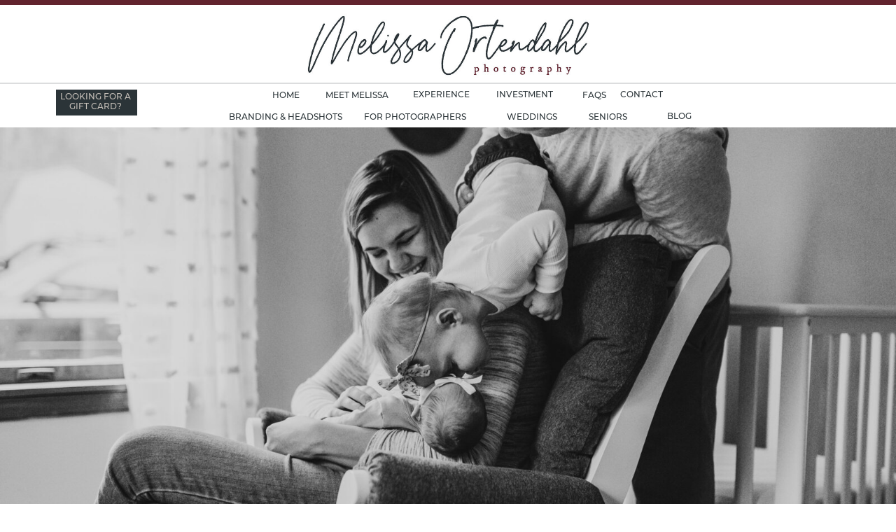

--- FILE ---
content_type: text/html; charset=UTF-8
request_url: https://www.melissaortendahlphotography.com/tag/canon/
body_size: 14569
content:
<!DOCTYPE html>
<html lang="en-US" class="d">
<head>
<link rel="stylesheet" type="text/css" href="//lib.showit.co/engine/2.3.2/showit.css" />
<meta name='robots' content='index, follow, max-image-preview:large, max-snippet:-1, max-video-preview:-1' />

            <script data-no-defer="1" data-ezscrex="false" data-cfasync="false" data-pagespeed-no-defer data-cookieconsent="ignore">
                var ctPublicFunctions = {"_ajax_nonce":"cd3e5f2f17","_rest_nonce":"b385348bd9","_ajax_url":"\/wp-admin\/admin-ajax.php","_rest_url":"https:\/\/www.melissaortendahlphotography.com\/wp-json\/","data__cookies_type":"native","data__ajax_type":"custom_ajax","data__bot_detector_enabled":1,"data__frontend_data_log_enabled":1,"cookiePrefix":"","wprocket_detected":false,"host_url":"www.melissaortendahlphotography.com","text__ee_click_to_select":"Click to select the whole data","text__ee_original_email":"The complete one is","text__ee_got_it":"Got it","text__ee_blocked":"Blocked","text__ee_cannot_connect":"Cannot connect","text__ee_cannot_decode":"Can not decode email. Unknown reason","text__ee_email_decoder":"CleanTalk email decoder","text__ee_wait_for_decoding":"The magic is on the way!","text__ee_decoding_process":"Please wait a few seconds while we decode the contact data."}
            </script>
        
            <script data-no-defer="1" data-ezscrex="false" data-cfasync="false" data-pagespeed-no-defer data-cookieconsent="ignore">
                var ctPublic = {"_ajax_nonce":"cd3e5f2f17","settings__forms__check_internal":"0","settings__forms__check_external":"0","settings__forms__force_protection":0,"settings__forms__search_test":"0","settings__data__bot_detector_enabled":1,"settings__sfw__anti_crawler":0,"blog_home":"https:\/\/www.melissaortendahlphotography.com\/","pixel__setting":"3","pixel__enabled":false,"pixel__url":"https:\/\/moderate9-v4.cleantalk.org\/pixel\/d4b9f7fbb76cf80da2f809dbce7e9355.gif","data__email_check_before_post":"1","data__email_check_exist_post":1,"data__cookies_type":"native","data__key_is_ok":true,"data__visible_fields_required":true,"wl_brandname":"Anti-Spam by CleanTalk","wl_brandname_short":"CleanTalk","ct_checkjs_key":1634292883,"emailEncoderPassKey":"6f3006c57aa048a20b6ec44787f01bf2","bot_detector_forms_excluded":"W10=","advancedCacheExists":false,"varnishCacheExists":false,"wc_ajax_add_to_cart":false}
            </script>
        
	<!-- This site is optimized with the Yoast SEO plugin v26.3 - https://yoast.com/wordpress/plugins/seo/ -->
	<title>Canon Archives - www.melissaortendahlphotography.com</title>
	<link rel="canonical" href="https://www.melissaortendahlphotography.com/tag/canon/" />
	<meta property="og:locale" content="en_US" />
	<meta property="og:type" content="article" />
	<meta property="og:title" content="Canon Archives - www.melissaortendahlphotography.com" />
	<meta property="og:url" content="https://www.melissaortendahlphotography.com/tag/canon/" />
	<meta property="og:site_name" content="www.melissaortendahlphotography.com" />
	<meta name="twitter:card" content="summary_large_image" />
	<script type="application/ld+json" class="yoast-schema-graph">{"@context":"https://schema.org","@graph":[{"@type":"CollectionPage","@id":"https://www.melissaortendahlphotography.com/tag/canon/","url":"https://www.melissaortendahlphotography.com/tag/canon/","name":"Canon Archives - www.melissaortendahlphotography.com","isPartOf":{"@id":"https://www.melissaortendahlphotography.com/#website"},"primaryImageOfPage":{"@id":"https://www.melissaortendahlphotography.com/tag/canon/#primaryimage"},"image":{"@id":"https://www.melissaortendahlphotography.com/tag/canon/#primaryimage"},"thumbnailUrl":"https://www.melissaortendahlphotography.com/wp-content/uploads/sites/13924/2019/01/143820HAor100415-R1-E036.jpg","breadcrumb":{"@id":"https://www.melissaortendahlphotography.com/tag/canon/#breadcrumb"},"inLanguage":"en-US"},{"@type":"ImageObject","inLanguage":"en-US","@id":"https://www.melissaortendahlphotography.com/tag/canon/#primaryimage","url":"https://www.melissaortendahlphotography.com/wp-content/uploads/sites/13924/2019/01/143820HAor100415-R1-E036.jpg","contentUrl":"https://www.melissaortendahlphotography.com/wp-content/uploads/sites/13924/2019/01/143820HAor100415-R1-E036.jpg","width":1000,"height":670},{"@type":"BreadcrumbList","@id":"https://www.melissaortendahlphotography.com/tag/canon/#breadcrumb","itemListElement":[{"@type":"ListItem","position":1,"name":"Home","item":"https://www.melissaortendahlphotography.com/"},{"@type":"ListItem","position":2,"name":"Canon"}]},{"@type":"WebSite","@id":"https://www.melissaortendahlphotography.com/#website","url":"https://www.melissaortendahlphotography.com/","name":"www.melissaortendahlphotography.com","description":"","potentialAction":[{"@type":"SearchAction","target":{"@type":"EntryPoint","urlTemplate":"https://www.melissaortendahlphotography.com/?s={search_term_string}"},"query-input":{"@type":"PropertyValueSpecification","valueRequired":true,"valueName":"search_term_string"}}],"inLanguage":"en-US"}]}</script>
	<!-- / Yoast SEO plugin. -->


<link rel='dns-prefetch' href='//fd.cleantalk.org' />
<link rel="alternate" type="application/rss+xml" title="www.melissaortendahlphotography.com &raquo; Feed" href="https://www.melissaortendahlphotography.com/feed/" />
<link rel="alternate" type="application/rss+xml" title="www.melissaortendahlphotography.com &raquo; Comments Feed" href="https://www.melissaortendahlphotography.com/comments/feed/" />
<link rel="alternate" type="application/rss+xml" title="www.melissaortendahlphotography.com &raquo; Canon Tag Feed" href="https://www.melissaortendahlphotography.com/tag/canon/feed/" />
<script type="text/javascript">
/* <![CDATA[ */
window._wpemojiSettings = {"baseUrl":"https:\/\/s.w.org\/images\/core\/emoji\/16.0.1\/72x72\/","ext":".png","svgUrl":"https:\/\/s.w.org\/images\/core\/emoji\/16.0.1\/svg\/","svgExt":".svg","source":{"concatemoji":"https:\/\/www.melissaortendahlphotography.com\/wp-includes\/js\/wp-emoji-release.min.js?ver=6.8.3"}};
/*! This file is auto-generated */
!function(s,n){var o,i,e;function c(e){try{var t={supportTests:e,timestamp:(new Date).valueOf()};sessionStorage.setItem(o,JSON.stringify(t))}catch(e){}}function p(e,t,n){e.clearRect(0,0,e.canvas.width,e.canvas.height),e.fillText(t,0,0);var t=new Uint32Array(e.getImageData(0,0,e.canvas.width,e.canvas.height).data),a=(e.clearRect(0,0,e.canvas.width,e.canvas.height),e.fillText(n,0,0),new Uint32Array(e.getImageData(0,0,e.canvas.width,e.canvas.height).data));return t.every(function(e,t){return e===a[t]})}function u(e,t){e.clearRect(0,0,e.canvas.width,e.canvas.height),e.fillText(t,0,0);for(var n=e.getImageData(16,16,1,1),a=0;a<n.data.length;a++)if(0!==n.data[a])return!1;return!0}function f(e,t,n,a){switch(t){case"flag":return n(e,"\ud83c\udff3\ufe0f\u200d\u26a7\ufe0f","\ud83c\udff3\ufe0f\u200b\u26a7\ufe0f")?!1:!n(e,"\ud83c\udde8\ud83c\uddf6","\ud83c\udde8\u200b\ud83c\uddf6")&&!n(e,"\ud83c\udff4\udb40\udc67\udb40\udc62\udb40\udc65\udb40\udc6e\udb40\udc67\udb40\udc7f","\ud83c\udff4\u200b\udb40\udc67\u200b\udb40\udc62\u200b\udb40\udc65\u200b\udb40\udc6e\u200b\udb40\udc67\u200b\udb40\udc7f");case"emoji":return!a(e,"\ud83e\udedf")}return!1}function g(e,t,n,a){var r="undefined"!=typeof WorkerGlobalScope&&self instanceof WorkerGlobalScope?new OffscreenCanvas(300,150):s.createElement("canvas"),o=r.getContext("2d",{willReadFrequently:!0}),i=(o.textBaseline="top",o.font="600 32px Arial",{});return e.forEach(function(e){i[e]=t(o,e,n,a)}),i}function t(e){var t=s.createElement("script");t.src=e,t.defer=!0,s.head.appendChild(t)}"undefined"!=typeof Promise&&(o="wpEmojiSettingsSupports",i=["flag","emoji"],n.supports={everything:!0,everythingExceptFlag:!0},e=new Promise(function(e){s.addEventListener("DOMContentLoaded",e,{once:!0})}),new Promise(function(t){var n=function(){try{var e=JSON.parse(sessionStorage.getItem(o));if("object"==typeof e&&"number"==typeof e.timestamp&&(new Date).valueOf()<e.timestamp+604800&&"object"==typeof e.supportTests)return e.supportTests}catch(e){}return null}();if(!n){if("undefined"!=typeof Worker&&"undefined"!=typeof OffscreenCanvas&&"undefined"!=typeof URL&&URL.createObjectURL&&"undefined"!=typeof Blob)try{var e="postMessage("+g.toString()+"("+[JSON.stringify(i),f.toString(),p.toString(),u.toString()].join(",")+"));",a=new Blob([e],{type:"text/javascript"}),r=new Worker(URL.createObjectURL(a),{name:"wpTestEmojiSupports"});return void(r.onmessage=function(e){c(n=e.data),r.terminate(),t(n)})}catch(e){}c(n=g(i,f,p,u))}t(n)}).then(function(e){for(var t in e)n.supports[t]=e[t],n.supports.everything=n.supports.everything&&n.supports[t],"flag"!==t&&(n.supports.everythingExceptFlag=n.supports.everythingExceptFlag&&n.supports[t]);n.supports.everythingExceptFlag=n.supports.everythingExceptFlag&&!n.supports.flag,n.DOMReady=!1,n.readyCallback=function(){n.DOMReady=!0}}).then(function(){return e}).then(function(){var e;n.supports.everything||(n.readyCallback(),(e=n.source||{}).concatemoji?t(e.concatemoji):e.wpemoji&&e.twemoji&&(t(e.twemoji),t(e.wpemoji)))}))}((window,document),window._wpemojiSettings);
/* ]]> */
</script>
<style id='wp-emoji-styles-inline-css' type='text/css'>

	img.wp-smiley, img.emoji {
		display: inline !important;
		border: none !important;
		box-shadow: none !important;
		height: 1em !important;
		width: 1em !important;
		margin: 0 0.07em !important;
		vertical-align: -0.1em !important;
		background: none !important;
		padding: 0 !important;
	}
</style>
<link rel='stylesheet' id='wp-block-library-css' href='https://www.melissaortendahlphotography.com/wp-includes/css/dist/block-library/style.min.css?ver=6.8.3' type='text/css' media='all' />
<style id='classic-theme-styles-inline-css' type='text/css'>
/*! This file is auto-generated */
.wp-block-button__link{color:#fff;background-color:#32373c;border-radius:9999px;box-shadow:none;text-decoration:none;padding:calc(.667em + 2px) calc(1.333em + 2px);font-size:1.125em}.wp-block-file__button{background:#32373c;color:#fff;text-decoration:none}
</style>
<style id='global-styles-inline-css' type='text/css'>
:root{--wp--preset--aspect-ratio--square: 1;--wp--preset--aspect-ratio--4-3: 4/3;--wp--preset--aspect-ratio--3-4: 3/4;--wp--preset--aspect-ratio--3-2: 3/2;--wp--preset--aspect-ratio--2-3: 2/3;--wp--preset--aspect-ratio--16-9: 16/9;--wp--preset--aspect-ratio--9-16: 9/16;--wp--preset--color--black: #000000;--wp--preset--color--cyan-bluish-gray: #abb8c3;--wp--preset--color--white: #ffffff;--wp--preset--color--pale-pink: #f78da7;--wp--preset--color--vivid-red: #cf2e2e;--wp--preset--color--luminous-vivid-orange: #ff6900;--wp--preset--color--luminous-vivid-amber: #fcb900;--wp--preset--color--light-green-cyan: #7bdcb5;--wp--preset--color--vivid-green-cyan: #00d084;--wp--preset--color--pale-cyan-blue: #8ed1fc;--wp--preset--color--vivid-cyan-blue: #0693e3;--wp--preset--color--vivid-purple: #9b51e0;--wp--preset--gradient--vivid-cyan-blue-to-vivid-purple: linear-gradient(135deg,rgba(6,147,227,1) 0%,rgb(155,81,224) 100%);--wp--preset--gradient--light-green-cyan-to-vivid-green-cyan: linear-gradient(135deg,rgb(122,220,180) 0%,rgb(0,208,130) 100%);--wp--preset--gradient--luminous-vivid-amber-to-luminous-vivid-orange: linear-gradient(135deg,rgba(252,185,0,1) 0%,rgba(255,105,0,1) 100%);--wp--preset--gradient--luminous-vivid-orange-to-vivid-red: linear-gradient(135deg,rgba(255,105,0,1) 0%,rgb(207,46,46) 100%);--wp--preset--gradient--very-light-gray-to-cyan-bluish-gray: linear-gradient(135deg,rgb(238,238,238) 0%,rgb(169,184,195) 100%);--wp--preset--gradient--cool-to-warm-spectrum: linear-gradient(135deg,rgb(74,234,220) 0%,rgb(151,120,209) 20%,rgb(207,42,186) 40%,rgb(238,44,130) 60%,rgb(251,105,98) 80%,rgb(254,248,76) 100%);--wp--preset--gradient--blush-light-purple: linear-gradient(135deg,rgb(255,206,236) 0%,rgb(152,150,240) 100%);--wp--preset--gradient--blush-bordeaux: linear-gradient(135deg,rgb(254,205,165) 0%,rgb(254,45,45) 50%,rgb(107,0,62) 100%);--wp--preset--gradient--luminous-dusk: linear-gradient(135deg,rgb(255,203,112) 0%,rgb(199,81,192) 50%,rgb(65,88,208) 100%);--wp--preset--gradient--pale-ocean: linear-gradient(135deg,rgb(255,245,203) 0%,rgb(182,227,212) 50%,rgb(51,167,181) 100%);--wp--preset--gradient--electric-grass: linear-gradient(135deg,rgb(202,248,128) 0%,rgb(113,206,126) 100%);--wp--preset--gradient--midnight: linear-gradient(135deg,rgb(2,3,129) 0%,rgb(40,116,252) 100%);--wp--preset--font-size--small: 13px;--wp--preset--font-size--medium: 20px;--wp--preset--font-size--large: 36px;--wp--preset--font-size--x-large: 42px;--wp--preset--spacing--20: 0.44rem;--wp--preset--spacing--30: 0.67rem;--wp--preset--spacing--40: 1rem;--wp--preset--spacing--50: 1.5rem;--wp--preset--spacing--60: 2.25rem;--wp--preset--spacing--70: 3.38rem;--wp--preset--spacing--80: 5.06rem;--wp--preset--shadow--natural: 6px 6px 9px rgba(0, 0, 0, 0.2);--wp--preset--shadow--deep: 12px 12px 50px rgba(0, 0, 0, 0.4);--wp--preset--shadow--sharp: 6px 6px 0px rgba(0, 0, 0, 0.2);--wp--preset--shadow--outlined: 6px 6px 0px -3px rgba(255, 255, 255, 1), 6px 6px rgba(0, 0, 0, 1);--wp--preset--shadow--crisp: 6px 6px 0px rgba(0, 0, 0, 1);}:where(.is-layout-flex){gap: 0.5em;}:where(.is-layout-grid){gap: 0.5em;}body .is-layout-flex{display: flex;}.is-layout-flex{flex-wrap: wrap;align-items: center;}.is-layout-flex > :is(*, div){margin: 0;}body .is-layout-grid{display: grid;}.is-layout-grid > :is(*, div){margin: 0;}:where(.wp-block-columns.is-layout-flex){gap: 2em;}:where(.wp-block-columns.is-layout-grid){gap: 2em;}:where(.wp-block-post-template.is-layout-flex){gap: 1.25em;}:where(.wp-block-post-template.is-layout-grid){gap: 1.25em;}.has-black-color{color: var(--wp--preset--color--black) !important;}.has-cyan-bluish-gray-color{color: var(--wp--preset--color--cyan-bluish-gray) !important;}.has-white-color{color: var(--wp--preset--color--white) !important;}.has-pale-pink-color{color: var(--wp--preset--color--pale-pink) !important;}.has-vivid-red-color{color: var(--wp--preset--color--vivid-red) !important;}.has-luminous-vivid-orange-color{color: var(--wp--preset--color--luminous-vivid-orange) !important;}.has-luminous-vivid-amber-color{color: var(--wp--preset--color--luminous-vivid-amber) !important;}.has-light-green-cyan-color{color: var(--wp--preset--color--light-green-cyan) !important;}.has-vivid-green-cyan-color{color: var(--wp--preset--color--vivid-green-cyan) !important;}.has-pale-cyan-blue-color{color: var(--wp--preset--color--pale-cyan-blue) !important;}.has-vivid-cyan-blue-color{color: var(--wp--preset--color--vivid-cyan-blue) !important;}.has-vivid-purple-color{color: var(--wp--preset--color--vivid-purple) !important;}.has-black-background-color{background-color: var(--wp--preset--color--black) !important;}.has-cyan-bluish-gray-background-color{background-color: var(--wp--preset--color--cyan-bluish-gray) !important;}.has-white-background-color{background-color: var(--wp--preset--color--white) !important;}.has-pale-pink-background-color{background-color: var(--wp--preset--color--pale-pink) !important;}.has-vivid-red-background-color{background-color: var(--wp--preset--color--vivid-red) !important;}.has-luminous-vivid-orange-background-color{background-color: var(--wp--preset--color--luminous-vivid-orange) !important;}.has-luminous-vivid-amber-background-color{background-color: var(--wp--preset--color--luminous-vivid-amber) !important;}.has-light-green-cyan-background-color{background-color: var(--wp--preset--color--light-green-cyan) !important;}.has-vivid-green-cyan-background-color{background-color: var(--wp--preset--color--vivid-green-cyan) !important;}.has-pale-cyan-blue-background-color{background-color: var(--wp--preset--color--pale-cyan-blue) !important;}.has-vivid-cyan-blue-background-color{background-color: var(--wp--preset--color--vivid-cyan-blue) !important;}.has-vivid-purple-background-color{background-color: var(--wp--preset--color--vivid-purple) !important;}.has-black-border-color{border-color: var(--wp--preset--color--black) !important;}.has-cyan-bluish-gray-border-color{border-color: var(--wp--preset--color--cyan-bluish-gray) !important;}.has-white-border-color{border-color: var(--wp--preset--color--white) !important;}.has-pale-pink-border-color{border-color: var(--wp--preset--color--pale-pink) !important;}.has-vivid-red-border-color{border-color: var(--wp--preset--color--vivid-red) !important;}.has-luminous-vivid-orange-border-color{border-color: var(--wp--preset--color--luminous-vivid-orange) !important;}.has-luminous-vivid-amber-border-color{border-color: var(--wp--preset--color--luminous-vivid-amber) !important;}.has-light-green-cyan-border-color{border-color: var(--wp--preset--color--light-green-cyan) !important;}.has-vivid-green-cyan-border-color{border-color: var(--wp--preset--color--vivid-green-cyan) !important;}.has-pale-cyan-blue-border-color{border-color: var(--wp--preset--color--pale-cyan-blue) !important;}.has-vivid-cyan-blue-border-color{border-color: var(--wp--preset--color--vivid-cyan-blue) !important;}.has-vivid-purple-border-color{border-color: var(--wp--preset--color--vivid-purple) !important;}.has-vivid-cyan-blue-to-vivid-purple-gradient-background{background: var(--wp--preset--gradient--vivid-cyan-blue-to-vivid-purple) !important;}.has-light-green-cyan-to-vivid-green-cyan-gradient-background{background: var(--wp--preset--gradient--light-green-cyan-to-vivid-green-cyan) !important;}.has-luminous-vivid-amber-to-luminous-vivid-orange-gradient-background{background: var(--wp--preset--gradient--luminous-vivid-amber-to-luminous-vivid-orange) !important;}.has-luminous-vivid-orange-to-vivid-red-gradient-background{background: var(--wp--preset--gradient--luminous-vivid-orange-to-vivid-red) !important;}.has-very-light-gray-to-cyan-bluish-gray-gradient-background{background: var(--wp--preset--gradient--very-light-gray-to-cyan-bluish-gray) !important;}.has-cool-to-warm-spectrum-gradient-background{background: var(--wp--preset--gradient--cool-to-warm-spectrum) !important;}.has-blush-light-purple-gradient-background{background: var(--wp--preset--gradient--blush-light-purple) !important;}.has-blush-bordeaux-gradient-background{background: var(--wp--preset--gradient--blush-bordeaux) !important;}.has-luminous-dusk-gradient-background{background: var(--wp--preset--gradient--luminous-dusk) !important;}.has-pale-ocean-gradient-background{background: var(--wp--preset--gradient--pale-ocean) !important;}.has-electric-grass-gradient-background{background: var(--wp--preset--gradient--electric-grass) !important;}.has-midnight-gradient-background{background: var(--wp--preset--gradient--midnight) !important;}.has-small-font-size{font-size: var(--wp--preset--font-size--small) !important;}.has-medium-font-size{font-size: var(--wp--preset--font-size--medium) !important;}.has-large-font-size{font-size: var(--wp--preset--font-size--large) !important;}.has-x-large-font-size{font-size: var(--wp--preset--font-size--x-large) !important;}
:where(.wp-block-post-template.is-layout-flex){gap: 1.25em;}:where(.wp-block-post-template.is-layout-grid){gap: 1.25em;}
:where(.wp-block-columns.is-layout-flex){gap: 2em;}:where(.wp-block-columns.is-layout-grid){gap: 2em;}
:root :where(.wp-block-pullquote){font-size: 1.5em;line-height: 1.6;}
</style>
<link rel='stylesheet' id='cleantalk-public-css-css' href='https://www.melissaortendahlphotography.com/wp-content/plugins/cleantalk-spam-protect/css/cleantalk-public.min.css?ver=6.67_1762445177' type='text/css' media='all' />
<link rel='stylesheet' id='cleantalk-email-decoder-css-css' href='https://www.melissaortendahlphotography.com/wp-content/plugins/cleantalk-spam-protect/css/cleantalk-email-decoder.min.css?ver=6.67_1762445177' type='text/css' media='all' />
<script type="text/javascript" src="https://www.melissaortendahlphotography.com/wp-content/plugins/cleantalk-spam-protect/js/apbct-public-bundle.min.js?ver=6.67_1762445178" id="apbct-public-bundle.min-js-js"></script>
<script type="text/javascript" src="https://fd.cleantalk.org/ct-bot-detector-wrapper.js?ver=6.67" id="ct_bot_detector-js" defer="defer" data-wp-strategy="defer"></script>
<script type="text/javascript" src="https://www.melissaortendahlphotography.com/wp-includes/js/jquery/jquery.min.js?ver=3.7.1" id="jquery-core-js"></script>
<script type="text/javascript" src="https://www.melissaortendahlphotography.com/wp-includes/js/jquery/jquery-migrate.min.js?ver=3.4.1" id="jquery-migrate-js"></script>
<script type="text/javascript" src="https://www.melissaortendahlphotography.com/wp-content/plugins/showit/public/js/showit.js?ver=1765987759" id="si-script-js"></script>
<link rel="https://api.w.org/" href="https://www.melissaortendahlphotography.com/wp-json/" /><link rel="alternate" title="JSON" type="application/json" href="https://www.melissaortendahlphotography.com/wp-json/wp/v2/tags/44" /><link rel="EditURI" type="application/rsd+xml" title="RSD" href="https://www.melissaortendahlphotography.com/xmlrpc.php?rsd" />
<style type="text/css">.recentcomments a{display:inline !important;padding:0 !important;margin:0 !important;}</style>
<meta charset="UTF-8" />
<meta name="viewport" content="width=device-width, initial-scale=1" />
<link rel="icon" type="image/png" href="//static.showit.co/200/qV16dRhzT_WXdKJacCosTQ/96937/composition-1.png" />
<link rel="preconnect" href="https://static.showit.co" />


<style>
@font-face{font-family:mont medium;src:url('//static.showit.co/file/fdTWm4qXSCO22d53aEePew/shared/montserrat-medium.woff');}
@font-face{font-family:Body Font;src:url('//static.showit.co/file/oKt6QAhMS7OiDp0pb5kr-Q/shared/fepirm27c.woff');}
@font-face{font-family:Aurelly;src:url('//static.showit.co/file/pUjtOr5ZQfOvCWWbcMVKdg/shared/aurelly_signature.woff');}
</style>
<script id="init_data" type="application/json">
{"mobile":{"w":320},"desktop":{"w":1200,"defaultTrIn":{"type":"fade"},"defaultTrOut":{"type":"fade"},"bgFillType":"color","bgColor":"#000000:0"},"sid":"yeejzdbaq8i3fkpyai-gtq","break":768,"assetURL":"//static.showit.co","contactFormId":"96937/213531","cfAction":"aHR0cHM6Ly9jbGllbnRzZXJ2aWNlLnNob3dpdC5jby9jb250YWN0Zm9ybQ==","sgAction":"aHR0cHM6Ly9jbGllbnRzZXJ2aWNlLnNob3dpdC5jby9zb2NpYWxncmlk","blockData":[{"slug":"mobile-menu","visible":"m","states":[],"d":{"h":400,"w":1200,"bgFillType":"color","bgColor":"colors-7","bgMediaType":"none"},"m":{"h":116,"w":320,"bgFillType":"color","bgColor":"colors-7","bgMediaType":"none"}},{"slug":"desktop-navigation","visible":"d","states":[],"d":{"h":182,"w":1200,"locking":{"scrollOffset":1},"bgFillType":"color","bgColor":"colors-7","bgMediaType":"none"},"m":{"h":200,"w":320,"bgFillType":"color","bgColor":"colors-7","bgMediaType":"none"}},{"slug":"thin-nav","visible":"d","states":[],"d":{"h":101,"w":1200,"locking":{"side":"t"},"stateTrIn":{"type":"fade","duration":1.5},"bgFillType":"color","bgColor":"colors-0","bgMediaType":"none"},"m":{"h":200,"w":320,"bgFillType":"color","bgColor":"colors-7","bgMediaType":"none"}},{"slug":"intro","visible":"a","states":[],"d":{"h":900,"w":1200,"bgFillType":"color","bgColor":"colors-1","bgMediaType":"image","bgImage":{"key":"DffK3LuiSlOjQAe_YXPxcw/shared/melissa_ortendahl_family-043.jpg","aspect_ratio":1.50021,"ext":"jpg","type":"asset","title":"Melissa_Ortendahl_Family-043"},"bgOpacity":100,"bgPos":"cm","bgScale":"cover","bgScroll":"x"},"m":{"h":346,"w":320,"bgFillType":"color","bgColor":"colors-1","bgMediaType":"image","bgImage":{"key":"DffK3LuiSlOjQAe_YXPxcw/shared/melissa_ortendahl_family-043.jpg","aspect_ratio":1.50021,"ext":"jpg","type":"asset","title":"Melissa_Ortendahl_Family-043"},"bgOpacity":100,"bgPos":"cm","bgScale":"cover","bgScroll":"x"},"ps":[{"trigger":"onscreen","type":"show","block":"thin-nav"}]},{"slug":"post-layout-1","visible":"a","states":[{"d":{"bgFillType":"color","bgColor":"#000000:0","bgMediaType":"none"},"m":{"bgFillType":"color","bgColor":"#000000:0","bgMediaType":"none"},"slug":"view-1"},{"d":{"bgFillType":"color","bgColor":"#000000:0","bgMediaType":"none"},"m":{"bgFillType":"color","bgColor":"#000000:0","bgMediaType":"none"},"slug":"view-2"},{"d":{"bgFillType":"color","bgColor":"#000000:0","bgMediaType":"none"},"m":{"bgFillType":"color","bgColor":"#000000:0","bgMediaType":"none"},"slug":"view-3"}],"d":{"h":423,"w":1200,"locking":{"offset":100},"nature":"dH","bgFillType":"color","bgColor":"#FFFFFF","bgMediaType":"none"},"m":{"h":1443,"w":320,"nature":"dH","bgFillType":"color","bgColor":"#FFFFFF","bgMediaType":"none"},"stateTrans":[{},{},{}]},{"slug":"end-post-loop","visible":"a","states":[],"d":{"h":1,"w":1200,"bgFillType":"color","bgColor":"#FFFFFF","bgMediaType":"none"},"m":{"h":1,"w":320,"bgFillType":"color","bgColor":"#FFFFFF","bgMediaType":"none"}},{"slug":"pagination","visible":"a","states":[],"d":{"h":62,"w":1200,"nature":"dH","bgFillType":"color","bgColor":"colors-3","bgMediaType":"none"},"m":{"h":81,"w":320,"nature":"dH","bgFillType":"color","bgColor":"colors-4","bgMediaType":"none"}},{"slug":"footer","visible":"a","states":[],"d":{"h":154,"w":1200,"bgFillType":"color","bgColor":"colors-5","bgMediaType":"image","bgImage":{"key":"Rtik4l-0R4CjEq1LJ8_3iw/shared/birch-texture-lightened.png","aspect_ratio":1,"title":"Birch-Texture-Lightened","type":"asset"},"bgOpacity":50,"bgPos":"cm","bgScale":"cover","bgScroll":"p"},"m":{"h":201,"w":320,"bgFillType":"color","bgColor":"colors-7","bgMediaType":"image","bgImage":{"key":"Rtik4l-0R4CjEq1LJ8_3iw/shared/birch-texture-lightened.png","aspect_ratio":1,"title":"Birch-Texture-Lightened","type":"asset"},"bgOpacity":35,"bgPos":"cm","bgScale":"cover","bgScroll":"p"}},{"slug":"mobile-nav","visible":"m","states":[],"d":{"h":200,"w":1200,"bgFillType":"color","bgColor":"colors-7","bgMediaType":"none"},"m":{"h":725,"w":320,"locking":{"side":"t"},"bgFillType":"color","bgColor":"colors-7","bgMediaType":"none"}}],"elementData":[{"type":"graphic","visible":"a","id":"mobile-menu_0","blockId":"mobile-menu","m":{"x":28,"y":36,"w":264,"h":70,"a":0},"d":{"x":180,"y":95,"w":840,"h":210,"a":0},"c":{"key":"XEMox7-LRd-vhDzdP0R7Eg/shared/primary-logo.jpg","aspect_ratio":4}},{"type":"icon","visible":"a","id":"mobile-menu_1","blockId":"mobile-menu","m":{"x":281,"y":1,"w":40,"h":41,"a":0},"d":{"x":550,"y":150,"w":100,"h":100,"a":0},"pc":[{"type":"show","block":"mobile-nav"}]},{"type":"text","visible":"a","id":"desktop-navigation_0","blockId":"desktop-navigation","m":{"x":91,"y":89,"w":138,"h":23,"a":0},"d":{"x":671,"y":160,"w":98,"h":15,"a":0}},{"type":"text","visible":"a","id":"desktop-navigation_1","blockId":"desktop-navigation","m":{"x":101,"y":99,"w":138,"h":23,"a":0},"d":{"x":421,"y":129,"w":98,"h":15,"a":0}},{"type":"text","visible":"a","id":"desktop-navigation_2","blockId":"desktop-navigation","m":{"x":91,"y":89,"w":138,"h":23,"a":0},"d":{"x":666,"y":128,"w":87,"h":17,"a":0}},{"type":"text","visible":"a","id":"desktop-navigation_3","blockId":"desktop-navigation","m":{"x":91,"y":89,"w":138,"h":23,"a":0},"d":{"x":547,"y":128,"w":87,"h":15,"a":0}},{"type":"text","visible":"a","id":"desktop-navigation_4","blockId":"desktop-navigation","m":{"x":91,"y":89,"w":138,"h":23,"a":0},"d":{"x":844,"y":128,"w":65,"h":14,"a":0}},{"type":"text","visible":"a","id":"desktop-navigation_5","blockId":"desktop-navigation","m":{"x":91,"y":89,"w":138,"h":23,"a":0},"d":{"x":907,"y":159,"w":47,"h":15,"a":0}},{"type":"graphic","visible":"a","id":"desktop-navigation_6","blockId":"desktop-navigation","m":{"x":48,"y":72,"w":224,"h":56,"a":0},"d":{"x":381,"y":16,"w":439,"h":98,"a":0},"c":{"key":"XEMox7-LRd-vhDzdP0R7Eg/shared/primary-logo.jpg","aspect_ratio":4}},{"type":"simple","visible":"a","id":"desktop-navigation_7","blockId":"desktop-navigation","m":{"x":48,"y":30,"w":224,"h":140,"a":0},"d":{"x":-1,"y":118,"w":1202,"h":2,"a":0,"lockH":"s"}},{"type":"simple","visible":"a","id":"desktop-navigation_8","blockId":"desktop-navigation","m":{"x":48,"y":30,"w":224,"h":140,"a":0},"d":{"x":-2,"y":-1,"w":1202,"h":8,"a":0,"lockH":"s"}},{"type":"text","visible":"a","id":"desktop-navigation_9","blockId":"desktop-navigation","m":{"x":101,"y":99,"w":138,"h":23,"a":0},"d":{"x":787,"y":129,"w":43,"h":15,"a":0}},{"type":"text","visible":"a","id":"desktop-navigation_10","blockId":"desktop-navigation","m":{"x":91,"y":89,"w":138,"h":23,"a":0},"d":{"x":480,"y":160,"w":146,"h":12,"a":0}},{"type":"text","visible":"a","id":"desktop-navigation_11","blockId":"desktop-navigation","m":{"x":91,"y":89,"w":138,"h":23,"a":0},"d":{"x":344,"y":129,"w":48,"h":15,"a":0}},{"type":"text","visible":"a","id":"desktop-navigation_12","blockId":"desktop-navigation","m":{"x":91,"y":89,"w":138,"h":23,"a":0},"d":{"x":283,"y":160,"w":170,"h":15,"a":0}},{"type":"text","visible":"a","id":"desktop-navigation_13","blockId":"desktop-navigation","m":{"x":91,"y":89,"w":138,"h":23,"a":0},"d":{"x":779,"y":160,"w":98,"h":15,"a":0}},{"type":"simple","visible":"a","id":"desktop-navigation_14","blockId":"desktop-navigation","m":{"x":48,"y":30,"w":224,"h":140,"a":0},"d":{"x":40,"y":128,"w":116,"h":37,"a":0}},{"type":"text","visible":"a","id":"desktop-navigation_15","blockId":"desktop-navigation","m":{"x":91,"y":89,"w":138,"h":23,"a":0},"d":{"x":46,"y":131,"w":101,"h":35,"a":0}},{"type":"text","visible":"a","id":"thin-nav_0","blockId":"thin-nav","m":{"x":91,"y":89,"w":138,"h":23,"a":0},"d":{"x":414,"y":22,"w":98,"h":15,"a":0}},{"type":"text","visible":"a","id":"thin-nav_1","blockId":"thin-nav","m":{"x":91,"y":89,"w":138,"h":23,"a":0},"d":{"x":654,"y":21,"w":87,"h":17,"a":0}},{"type":"text","visible":"a","id":"thin-nav_2","blockId":"thin-nav","m":{"x":91,"y":89,"w":138,"h":23,"a":0},"d":{"x":533,"y":22,"w":87,"h":15,"a":0}},{"type":"text","visible":"a","id":"thin-nav_3","blockId":"thin-nav","m":{"x":91,"y":89,"w":138,"h":23,"a":0},"d":{"x":855,"y":22,"w":65,"h":14,"a":0}},{"type":"text","visible":"a","id":"thin-nav_4","blockId":"thin-nav","m":{"x":91,"y":89,"w":138,"h":23,"a":0},"d":{"x":911,"y":65,"w":47,"h":15,"a":0}},{"type":"text","visible":"a","id":"thin-nav_5","blockId":"thin-nav","m":{"x":101,"y":99,"w":138,"h":23,"a":0},"d":{"x":778,"y":22,"w":43,"h":15,"a":0}},{"type":"text","visible":"a","id":"thin-nav_6","blockId":"thin-nav","m":{"x":91,"y":89,"w":138,"h":23,"a":0},"d":{"x":476,"y":65,"w":146,"h":12,"a":0}},{"type":"text","visible":"a","id":"thin-nav_7","blockId":"thin-nav","m":{"x":91,"y":89,"w":138,"h":23,"a":0},"d":{"x":343,"y":22,"w":48,"h":15,"a":0}},{"type":"text","visible":"a","id":"thin-nav_8","blockId":"thin-nav","m":{"x":91,"y":89,"w":138,"h":23,"a":0},"d":{"x":282,"y":64,"w":170,"h":15,"a":0}},{"type":"text","visible":"a","id":"thin-nav_9","blockId":"thin-nav","m":{"x":91,"y":89,"w":138,"h":23,"a":0},"d":{"x":676,"y":63,"w":65,"h":14,"a":0}},{"type":"text","visible":"a","id":"thin-nav_10","blockId":"thin-nav","m":{"x":91,"y":89,"w":138,"h":23,"a":0},"d":{"x":769,"y":63,"w":119,"h":12,"a":0}},{"type":"simple","visible":"a","id":"thin-nav_11","blockId":"thin-nav","m":{"x":48,"y":30,"w":224,"h":140,"a":0},"d":{"x":57,"y":19,"w":79,"h":56,"a":0}},{"type":"text","visible":"a","id":"thin-nav_12","blockId":"thin-nav","m":{"x":91,"y":89,"w":138,"h":23,"a":0},"d":{"x":57,"y":25,"w":79,"h":57,"a":0}},{"type":"graphic","visible":"a","id":"intro_0","blockId":"intro","m":{"x":-232,"y":222,"w":320,"h":232,"a":26},"d":{"x":902,"y":705,"w":427,"h":309,"a":26,"lockH":"l"},"c":{"key":"_ZYKdEWPQlmnaPpesJsb7w/shared/accent-marks-yellow.png","aspect_ratio":1}},{"type":"text","visible":"a","id":"post-layout-1_view-1_0","blockId":"post-layout-1","m":{"x":21,"y":265,"w":278,"h":103,"a":0},"d":{"x":74,"y":342,"w":326,"h":66,"a":0}},{"type":"graphic","visible":"a","id":"post-layout-1_view-1_1","blockId":"post-layout-1","m":{"x":-5,"y":31,"w":325,"h":220,"a":0},"d":{"x":62,"y":52,"w":348,"h":236,"a":0},"c":{"key":"VOR5cz_FSda0n9i37Ug8nQ/shared/melissa_ortendahl_family-009.jpg","aspect_ratio":1.5989}},{"type":"simple","visible":"a","id":"post-layout-1_view-1_2","blockId":"post-layout-1","m":{"x":-5,"y":385,"w":329,"h":52,"a":0},"d":{"x":62,"y":287,"w":348,"h":38,"a":0}},{"type":"text","visible":"a","id":"post-layout-1_view-1_3","blockId":"post-layout-1","m":{"x":82,"y":394,"w":157,"h":34,"a":0},"d":{"x":167,"y":290,"w":141,"h":29,"a":0}},{"type":"text","visible":"a","id":"post-layout-1_view-2_0","blockId":"post-layout-1","m":{"x":22,"y":743,"w":278,"h":121,"a":0},"d":{"x":438,"y":342,"w":326,"h":66,"a":0}},{"type":"graphic","visible":"a","id":"post-layout-1_view-2_1","blockId":"post-layout-1","m":{"x":-4,"y":509,"w":325,"h":220,"a":0},"d":{"x":426,"y":52,"w":348,"h":236,"a":0},"c":{"key":"me2kHFpRQTW_UPEje7dOvQ/shared/img_6851.jpg","aspect_ratio":1.5}},{"type":"simple","visible":"a","id":"post-layout-1_view-2_2","blockId":"post-layout-1","m":{"x":-4,"y":863,"w":329,"h":52,"a":0},"d":{"x":426,"y":287,"w":348,"h":38,"a":0}},{"type":"text","visible":"a","id":"post-layout-1_view-2_3","blockId":"post-layout-1","m":{"x":83,"y":872,"w":157,"h":34,"a":0},"d":{"x":531,"y":290,"w":141,"h":29,"a":0}},{"type":"text","visible":"a","id":"post-layout-1_view-3_0","blockId":"post-layout-1","m":{"x":22,"y":1177,"w":278,"h":121,"a":0},"d":{"x":816,"y":342,"w":326,"h":66,"a":0}},{"type":"graphic","visible":"a","id":"post-layout-1_view-3_1","blockId":"post-layout-1","m":{"x":-4,"y":943,"w":325,"h":220,"a":0},"d":{"x":804,"y":52,"w":348,"h":236,"a":0},"c":{"key":"yGoOleUmS_qK_5a7R3viUw/shared/melissa_ortendahl_family-010.jpg","aspect_ratio":1.50021}},{"type":"simple","visible":"a","id":"post-layout-1_view-3_2","blockId":"post-layout-1","m":{"x":-4,"y":1297,"w":329,"h":52,"a":0},"d":{"x":804,"y":287,"w":348,"h":38,"a":0}},{"type":"text","visible":"a","id":"post-layout-1_view-3_3","blockId":"post-layout-1","m":{"x":83,"y":1306,"w":157,"h":34,"a":0},"d":{"x":909,"y":290,"w":141,"h":29,"a":0}},{"type":"text","visible":"a","id":"pagination_0","blockId":"pagination","m":{"x":177,"y":29,"w":123,"h":26,"a":0},"d":{"x":644,"y":15,"w":495.02,"h":29.002,"a":0}},{"type":"text","visible":"a","id":"pagination_1","blockId":"pagination","m":{"x":20,"y":29,"w":142,"h":22,"a":0},"d":{"x":50,"y":17,"w":527.021,"h":29.022,"a":0}},{"type":"text","visible":"a","id":"footer_0","blockId":"footer","m":{"x":9,"y":20,"w":302,"h":37,"a":0},"d":{"x":300,"y":18,"w":601,"h":25,"a":0}},{"type":"icon","visible":"a","id":"footer_1","blockId":"footer","m":{"x":117,"y":92,"w":23,"h":23,"a":0},"d":{"x":559,"y":43,"w":23,"h":20,"a":0}},{"type":"icon","visible":"a","id":"footer_2","blockId":"footer","m":{"x":148,"y":92,"w":23,"h":23,"a":0},"d":{"x":586,"y":43,"w":23,"h":20,"a":0}},{"type":"icon","visible":"a","id":"footer_3","blockId":"footer","m":{"x":182,"y":92,"w":23,"h":23,"a":0},"d":{"x":618,"y":43,"w":23,"h":20,"a":0}},{"type":"simple","visible":"d","id":"footer_4","blockId":"footer","m":{"x":0,"y":26,"w":320,"h":1,"a":0},"d":{"x":-1,"y":147,"w":1204,"h":5,"a":0,"lockH":"s"}},{"type":"text","visible":"a","id":"footer_5","blockId":"footer","m":{"x":9,"y":135,"w":302,"h":16,"a":0},"d":{"x":300,"y":78,"w":601,"h":25,"a":0}},{"type":"text","visible":"a","id":"footer_6","blockId":"footer","m":{"x":8,"y":166,"w":302,"h":16,"a":0},"d":{"x":300,"y":107,"w":601,"h":25,"a":0}},{"type":"text","visible":"a","id":"mobile-nav_0","blockId":"mobile-nav","m":{"x":23,"y":608,"w":273,"h":58,"a":0},"d":{"x":290,"y":447,"w":619,"h":55,"a":0}},{"type":"icon","visible":"m","id":"mobile-nav_1","blockId":"mobile-nav","m":{"x":284,"y":9,"w":30,"h":31,"a":0},"d":{"x":550,"y":50,"w":100,"h":100,"a":0},"pc":[{"type":"hide","block":"mobile-nav"}]},{"type":"graphic","visible":"a","id":"mobile-nav_2","blockId":"mobile-nav","m":{"x":23,"y":40,"w":249,"h":63,"a":0},"d":{"x":320,"y":30,"w":560,"h":140,"a":0},"c":{"key":"cGPm2hRNSQmX9KjlWpEY5g/96937/primary-logo.jpg","aspect_ratio":4}},{"type":"text","visible":"a","id":"mobile-nav_3","blockId":"mobile-nav","m":{"x":85,"y":138,"w":151,"h":31,"a":0},"d":{"x":525,"y":88,"w":150,"h":25,"a":0}},{"type":"text","visible":"a","id":"mobile-nav_4","blockId":"mobile-nav","m":{"x":62,"y":187,"w":197,"h":23,"a":0},"d":{"x":525,"y":88,"w":150,"h":25,"a":0}},{"type":"text","visible":"a","id":"mobile-nav_5","blockId":"mobile-nav","m":{"x":92,"y":228,"w":138,"h":23,"a":0},"d":{"x":525,"y":88,"w":150,"h":25,"a":0}},{"type":"text","visible":"a","id":"mobile-nav_6","blockId":"mobile-nav","m":{"x":92,"y":269,"w":138,"h":23,"a":0},"d":{"x":525,"y":88,"w":150,"h":25,"a":0}},{"type":"text","visible":"a","id":"mobile-nav_7","blockId":"mobile-nav","m":{"x":42,"y":350,"w":238,"h":23,"a":0},"d":{"x":525,"y":88,"w":150,"h":25,"a":0}},{"type":"text","visible":"a","id":"mobile-nav_8","blockId":"mobile-nav","m":{"x":77,"y":428,"w":168,"h":23,"a":0},"d":{"x":525,"y":88,"w":150,"h":25,"a":0}},{"type":"text","visible":"a","id":"mobile-nav_9","blockId":"mobile-nav","m":{"x":76,"y":463,"w":168,"h":23,"a":0},"d":{"x":525,"y":88,"w":150,"h":25,"a":0}},{"type":"text","visible":"a","id":"mobile-nav_10","blockId":"mobile-nav","m":{"x":30,"y":309,"w":261,"h":23,"a":0},"d":{"x":525,"y":88,"w":150,"h":25,"a":0}},{"type":"text","visible":"a","id":"mobile-nav_11","blockId":"mobile-nav","m":{"x":76,"y":500,"w":168,"h":23,"a":0},"d":{"x":525,"y":88,"w":150,"h":25,"a":0}},{"type":"text","visible":"a","id":"mobile-nav_12","blockId":"mobile-nav","m":{"x":42,"y":390,"w":238,"h":23,"a":0},"d":{"x":525,"y":88,"w":150,"h":25,"a":0}},{"type":"simple","visible":"a","id":"mobile-nav_13","blockId":"mobile-nav","m":{"x":48,"y":547,"w":224,"h":51,"a":0},"d":{"x":360,"y":60,"w":480,"h":80,"a":0}},{"type":"text","visible":"a","id":"mobile-nav_14","blockId":"mobile-nav","m":{"x":77,"y":557,"w":168,"h":32,"a":0},"d":{"x":525,"y":88,"w":150,"h":25,"a":0}}]}
</script>
<link
rel="stylesheet"
type="text/css"
href="https://cdnjs.cloudflare.com/ajax/libs/animate.css/3.4.0/animate.min.css"
/>


<script src="//lib.showit.co/engine/2.3.2/showit-lib.min.js"></script>
<script src="//lib.showit.co/engine/2.3.2/showit.min.js"></script>
<script>

function initPage(){

}
</script>

<style id="si-page-css">
html.m {background-color:rgba(0,0,0,0);}
html.d {background-color:rgba(0,0,0,0);}
.d .st-d-title,.d .se-wpt h1 {color:rgba(43,52,56,1);line-height:1.2;letter-spacing:0em;font-size:36px;text-align:center;font-family:'Body Font';font-weight:400;font-style:normal;}
.d .se-wpt h1 {margin-bottom:30px;}
.d .st-d-title.se-rc a {color:rgba(43,52,56,1);}
.d .st-d-title.se-rc a:hover {text-decoration:underline;color:rgba(43,52,56,1);opacity:0.8;}
.m .st-m-title,.m .se-wpt h1 {color:rgba(43,52,56,1);line-height:1.2;letter-spacing:0em;font-size:26px;text-align:center;font-family:'Body Font';font-weight:400;font-style:normal;}
.m .se-wpt h1 {margin-bottom:20px;}
.m .st-m-title.se-rc a {color:rgba(43,52,56,1);}
.m .st-m-title.se-rc a:hover {text-decoration:underline;color:rgba(43,52,56,1);opacity:0.8;}
.d .st-d-heading,.d .se-wpt h2 {color:rgba(172,185,170,1);line-height:1.2;letter-spacing:0em;font-size:75px;text-align:center;font-family:'Aurelly';font-weight:400;font-style:normal;}
.d .se-wpt h2 {margin-bottom:24px;}
.d .st-d-heading.se-rc a {color:rgba(172,185,170,1);}
.d .st-d-heading.se-rc a:hover {text-decoration:underline;color:rgba(172,185,170,1);opacity:0.8;}
.m .st-m-heading,.m .se-wpt h2 {color:rgba(172,185,170,1);line-height:1.2;letter-spacing:0em;font-size:60px;text-align:center;font-family:'Aurelly';font-weight:400;font-style:normal;}
.m .se-wpt h2 {margin-bottom:20px;}
.m .st-m-heading.se-rc a {color:rgba(172,185,170,1);}
.m .st-m-heading.se-rc a:hover {text-decoration:underline;color:rgba(172,185,170,1);opacity:0.8;}
.d .st-d-subheading,.d .se-wpt h3 {color:rgba(43,52,56,1);text-transform:uppercase;line-height:1.8;letter-spacing:0em;font-size:20px;text-align:center;font-family:'Body Font';font-weight:400;font-style:normal;}
.d .se-wpt h3 {margin-bottom:18px;}
.d .st-d-subheading.se-rc a {color:rgba(43,52,56,1);}
.d .st-d-subheading.se-rc a:hover {text-decoration:underline;color:rgba(43,52,56,1);opacity:0.8;}
.m .st-m-subheading,.m .se-wpt h3 {color:rgba(43,52,56,1);text-transform:uppercase;line-height:1.8;letter-spacing:0.1em;font-size:18px;text-align:center;font-family:'Body Font';font-weight:400;font-style:normal;}
.m .se-wpt h3 {margin-bottom:18px;}
.m .st-m-subheading.se-rc a {color:rgba(43,52,56,1);}
.m .st-m-subheading.se-rc a:hover {text-decoration:underline;color:rgba(43,52,56,1);opacity:0.8;}
.d .st-d-paragraph {color:rgba(43,52,56,1);line-height:1.8;letter-spacing:0em;font-size:14px;text-align:left;font-family:'mont medium';font-weight:400;font-style:normal;}
.d .se-wpt p {margin-bottom:16px;}
.d .st-d-paragraph.se-rc a {color:rgba(43,52,56,1);}
.d .st-d-paragraph.se-rc a:hover {text-decoration:underline;color:rgba(43,52,56,1);opacity:0.8;}
.m .st-m-paragraph {color:rgba(43,52,56,1);line-height:1.8;letter-spacing:0em;font-size:14px;text-align:center;font-family:'mont medium';font-weight:400;font-style:normal;}
.m .se-wpt p {margin-bottom:16px;}
.m .st-m-paragraph.se-rc a {color:rgba(43,52,56,1);}
.m .st-m-paragraph.se-rc a:hover {text-decoration:underline;color:rgba(43,52,56,1);opacity:0.8;}
.sib-mobile-menu {z-index:5;}
.m .sib-mobile-menu {height:116px;}
.d .sib-mobile-menu {height:400px;display:none;}
.m .sib-mobile-menu .ss-bg {background-color:rgba(255,255,255,1);}
.d .sib-mobile-menu .ss-bg {background-color:rgba(255,255,255,1);}
.d .sie-mobile-menu_0 {left:180px;top:95px;width:840px;height:210px;}
.m .sie-mobile-menu_0 {left:28px;top:36px;width:264px;height:70px;}
.d .sie-mobile-menu_0 .se-img {background-repeat:no-repeat;background-size:cover;background-position:50% 50%;border-radius:inherit;}
.m .sie-mobile-menu_0 .se-img {background-repeat:no-repeat;background-size:cover;background-position:50% 50%;border-radius:inherit;}
.d .sie-mobile-menu_1 {left:550px;top:150px;width:100px;height:100px;}
.m .sie-mobile-menu_1 {left:281px;top:1px;width:40px;height:41px;}
.d .sie-mobile-menu_1 svg {fill:rgba(199,193,186,1);}
.m .sie-mobile-menu_1 svg {fill:rgba(43,52,56,1);}
.sib-desktop-navigation {z-index:25;}
.m .sib-desktop-navigation {height:200px;display:none;}
.d .sib-desktop-navigation {height:182px;}
.m .sib-desktop-navigation .ss-bg {background-color:rgba(255,255,255,1);}
.d .sib-desktop-navigation .ss-bg {background-color:rgba(255,255,255,1);}
.d .sie-desktop-navigation_0 {left:671px;top:160px;width:98px;height:15px;}
.m .sie-desktop-navigation_0 {left:91px;top:89px;width:138px;height:23px;}
.d .sie-desktop-navigation_0-text {color:rgba(43,52,56,1);line-height:1.2;font-size:12px;text-align:center;font-family:'mont medium';font-weight:400;font-style:normal;}
.d .sie-desktop-navigation_1 {left:421px;top:129px;width:98px;height:15px;}
.m .sie-desktop-navigation_1 {left:101px;top:99px;width:138px;height:23px;}
.d .sie-desktop-navigation_1-text {color:rgba(43,52,56,1);line-height:1.2;font-size:12px;text-align:center;font-family:'mont medium';font-weight:400;font-style:normal;}
.d .sie-desktop-navigation_2 {left:666px;top:128px;width:87px;height:17px;}
.m .sie-desktop-navigation_2 {left:91px;top:89px;width:138px;height:23px;}
.d .sie-desktop-navigation_2-text {color:rgba(43,52,56,1);line-height:1.2;font-size:12px;text-align:center;font-family:'mont medium';font-weight:400;font-style:normal;}
.d .sie-desktop-navigation_3 {left:547px;top:128px;width:87px;height:15px;}
.m .sie-desktop-navigation_3 {left:91px;top:89px;width:138px;height:23px;}
.d .sie-desktop-navigation_3-text {color:rgba(43,52,56,1);line-height:1.2;font-size:12px;text-align:center;font-family:'mont medium';font-weight:400;font-style:normal;}
.d .sie-desktop-navigation_4 {left:844px;top:128px;width:65px;height:14px;}
.m .sie-desktop-navigation_4 {left:91px;top:89px;width:138px;height:23px;}
.d .sie-desktop-navigation_4-text {color:rgba(43,52,56,1);line-height:1.2;font-size:12px;text-align:center;font-family:'mont medium';font-weight:400;font-style:normal;}
.d .sie-desktop-navigation_5 {left:907px;top:159px;width:47px;height:15px;}
.m .sie-desktop-navigation_5 {left:91px;top:89px;width:138px;height:23px;}
.d .sie-desktop-navigation_5-text {color:rgba(43,52,56,1);line-height:1.2;font-size:12px;text-align:center;font-family:'mont medium';font-weight:400;font-style:normal;}
.d .sie-desktop-navigation_6 {left:381px;top:16px;width:439px;height:98px;}
.m .sie-desktop-navigation_6 {left:48px;top:72px;width:224px;height:56px;}
.d .sie-desktop-navigation_6 .se-img {background-repeat:no-repeat;background-size:cover;background-position:50% 50%;border-radius:inherit;}
.m .sie-desktop-navigation_6 .se-img {background-repeat:no-repeat;background-size:cover;background-position:50% 50%;border-radius:inherit;}
.d .sie-desktop-navigation_7 {left:-1px;top:118px;width:1202px;height:2px;}
.m .sie-desktop-navigation_7 {left:48px;top:30px;width:224px;height:140px;}
.d .sie-desktop-navigation_7 .se-simple:hover {}
.m .sie-desktop-navigation_7 .se-simple:hover {}
.d .sie-desktop-navigation_7 .se-simple {background-color:rgba(220,221,222,1);}
.m .sie-desktop-navigation_7 .se-simple {background-color:rgba(43,52,56,1);}
.d .sie-desktop-navigation_8 {left:-2px;top:-1px;width:1202px;height:8px;}
.m .sie-desktop-navigation_8 {left:48px;top:30px;width:224px;height:140px;}
.d .sie-desktop-navigation_8 .se-simple:hover {}
.m .sie-desktop-navigation_8 .se-simple:hover {}
.d .sie-desktop-navigation_8 .se-simple {background-color:rgba(98,35,46,1);}
.m .sie-desktop-navigation_8 .se-simple {background-color:rgba(43,52,56,1);}
.d .sie-desktop-navigation_9 {left:787px;top:129px;width:43px;height:15px;}
.m .sie-desktop-navigation_9 {left:101px;top:99px;width:138px;height:23px;}
.d .sie-desktop-navigation_9-text {color:rgba(43,52,56,1);line-height:1.2;font-size:12px;text-align:center;font-family:'mont medium';font-weight:400;font-style:normal;}
.d .sie-desktop-navigation_10 {left:480px;top:160px;width:146px;height:12px;}
.m .sie-desktop-navigation_10 {left:91px;top:89px;width:138px;height:23px;}
.d .sie-desktop-navigation_10-text {color:rgba(43,52,56,1);line-height:1.2;font-size:12px;text-align:center;font-family:'mont medium';font-weight:400;font-style:normal;}
.d .sie-desktop-navigation_11 {left:344px;top:129px;width:48px;height:15px;}
.m .sie-desktop-navigation_11 {left:91px;top:89px;width:138px;height:23px;}
.d .sie-desktop-navigation_11-text {color:rgba(43,52,56,1);line-height:1.2;font-size:12px;text-align:center;font-family:'mont medium';font-weight:400;font-style:normal;}
.d .sie-desktop-navigation_12 {left:283px;top:160px;width:170px;height:15px;}
.m .sie-desktop-navigation_12 {left:91px;top:89px;width:138px;height:23px;}
.d .sie-desktop-navigation_12-text {color:rgba(43,52,56,1);line-height:1.2;font-size:12px;text-align:center;font-family:'mont medium';font-weight:400;font-style:normal;}
.d .sie-desktop-navigation_13 {left:779px;top:160px;width:98px;height:15px;}
.m .sie-desktop-navigation_13 {left:91px;top:89px;width:138px;height:23px;}
.d .sie-desktop-navigation_13-text {color:rgba(43,52,56,1);line-height:1.2;font-size:12px;text-align:center;font-family:'mont medium';font-weight:400;font-style:normal;}
.d .sie-desktop-navigation_14 {left:40px;top:128px;width:116px;height:37px;}
.m .sie-desktop-navigation_14 {left:48px;top:30px;width:224px;height:140px;}
.d .sie-desktop-navigation_14 .se-simple:hover {}
.m .sie-desktop-navigation_14 .se-simple:hover {}
.d .sie-desktop-navigation_14 .se-simple {background-color:rgba(43,52,56,1);}
.m .sie-desktop-navigation_14 .se-simple {background-color:rgba(43,52,56,1);}
.d .sie-desktop-navigation_15 {left:46px;top:131px;width:101px;height:35px;}
.m .sie-desktop-navigation_15 {left:91px;top:89px;width:138px;height:23px;}
.d .sie-desktop-navigation_15-text {color:rgba(199,193,186,1);line-height:1.2;font-size:12px;text-align:center;font-family:'mont medium';font-weight:400;font-style:normal;}
.sib-thin-nav {z-index:20;}
.m .sib-thin-nav {height:200px;display:none;}
.d .sib-thin-nav {height:101px;display:none;}
.m .sib-thin-nav .ss-bg {background-color:rgba(255,255,255,1);}
.d .sib-thin-nav .ss-bg {background-color:rgba(43,52,56,1);}
.d .sie-thin-nav_0 {left:414px;top:22px;width:98px;height:15px;}
.m .sie-thin-nav_0 {left:91px;top:89px;width:138px;height:23px;}
.d .sie-thin-nav_0-text {color:rgba(255,255,255,1);line-height:1.2;font-size:12px;text-align:center;font-family:'mont medium';font-weight:400;font-style:normal;}
.d .sie-thin-nav_1 {left:654px;top:21px;width:87px;height:17px;}
.m .sie-thin-nav_1 {left:91px;top:89px;width:138px;height:23px;}
.d .sie-thin-nav_1-text {color:rgba(255,255,255,1);line-height:1.2;font-size:12px;text-align:center;font-family:'mont medium';font-weight:400;font-style:normal;}
.d .sie-thin-nav_2 {left:533px;top:22px;width:87px;height:15px;}
.m .sie-thin-nav_2 {left:91px;top:89px;width:138px;height:23px;}
.d .sie-thin-nav_2-text {color:rgba(255,255,255,1);line-height:1.2;font-size:12px;text-align:center;font-family:'mont medium';font-weight:400;font-style:normal;}
.d .sie-thin-nav_3 {left:855px;top:22px;width:65px;height:14px;}
.m .sie-thin-nav_3 {left:91px;top:89px;width:138px;height:23px;}
.d .sie-thin-nav_3-text {color:rgba(255,255,255,1);line-height:1.2;font-size:12px;text-align:center;font-family:'mont medium';font-weight:400;font-style:normal;}
.d .sie-thin-nav_4 {left:911px;top:65px;width:47px;height:15px;}
.m .sie-thin-nav_4 {left:91px;top:89px;width:138px;height:23px;}
.d .sie-thin-nav_4-text {color:rgba(255,255,255,1);line-height:1.2;font-size:12px;text-align:center;font-family:'mont medium';font-weight:400;font-style:normal;}
.d .sie-thin-nav_5 {left:778px;top:22px;width:43px;height:15px;}
.m .sie-thin-nav_5 {left:101px;top:99px;width:138px;height:23px;}
.d .sie-thin-nav_5-text {color:rgba(255,255,255,1);line-height:1.2;font-size:12px;text-align:center;font-family:'mont medium';font-weight:400;font-style:normal;}
.d .sie-thin-nav_6 {left:476px;top:65px;width:146px;height:12px;}
.m .sie-thin-nav_6 {left:91px;top:89px;width:138px;height:23px;}
.d .sie-thin-nav_6-text {color:rgba(255,255,255,1);line-height:1.2;font-size:12px;text-align:center;font-family:'mont medium';font-weight:400;font-style:normal;}
.d .sie-thin-nav_7 {left:343px;top:22px;width:48px;height:15px;}
.m .sie-thin-nav_7 {left:91px;top:89px;width:138px;height:23px;}
.d .sie-thin-nav_7-text {color:rgba(255,255,255,1);line-height:1.2;font-size:12px;text-align:center;font-family:'mont medium';font-weight:400;font-style:normal;}
.d .sie-thin-nav_8 {left:282px;top:64px;width:170px;height:15px;}
.m .sie-thin-nav_8 {left:91px;top:89px;width:138px;height:23px;}
.d .sie-thin-nav_8-text {color:rgba(255,255,255,1);line-height:1.2;font-size:12px;text-align:center;font-family:'mont medium';font-weight:400;font-style:normal;}
.d .sie-thin-nav_9 {left:676px;top:63px;width:65px;height:14px;}
.m .sie-thin-nav_9 {left:91px;top:89px;width:138px;height:23px;}
.d .sie-thin-nav_9-text {color:rgba(255,255,255,1);line-height:1.2;font-size:12px;text-align:center;font-family:'mont medium';font-weight:400;font-style:normal;}
.d .sie-thin-nav_10 {left:769px;top:63px;width:119px;height:12px;}
.m .sie-thin-nav_10 {left:91px;top:89px;width:138px;height:23px;}
.d .sie-thin-nav_10-text {color:rgba(255,255,255,1);line-height:1.2;font-size:12px;text-align:center;font-family:'mont medium';font-weight:400;font-style:normal;}
.d .sie-thin-nav_11 {left:57px;top:19px;width:79px;height:56px;}
.m .sie-thin-nav_11 {left:48px;top:30px;width:224px;height:140px;}
.d .sie-thin-nav_11 .se-simple:hover {}
.m .sie-thin-nav_11 .se-simple:hover {}
.d .sie-thin-nav_11 .se-simple {background-color:rgba(220,221,222,1);}
.m .sie-thin-nav_11 .se-simple {background-color:rgba(220,221,222,1);}
.d .sie-thin-nav_12 {left:57px;top:25px;width:79px;height:57px;}
.m .sie-thin-nav_12 {left:91px;top:89px;width:138px;height:23px;}
.d .sie-thin-nav_12-text {color:rgba(43,52,56,1);line-height:1.2;font-size:12px;text-align:center;font-family:'mont medium';font-weight:400;font-style:normal;}
.sib-intro {z-index:15;}
.m .sib-intro {height:346px;}
.d .sib-intro {height:900px;}
.m .sib-intro .ss-bg {background-color:rgba(172,185,170,1);}
.d .sib-intro .ss-bg {background-color:rgba(172,185,170,1);}
.d .sie-intro_0 {left:902px;top:705px;width:427px;height:309px;}
.m .sie-intro_0 {left:-232px;top:222px;width:320px;height:232px;}
.d .sie-intro_0 .se-img {background-repeat:no-repeat;background-size:cover;background-position:50% 50%;border-radius:inherit;}
.m .sie-intro_0 .se-img {background-repeat:no-repeat;background-size:cover;background-position:50% 50%;border-radius:inherit;}
.sib-post-layout-1 {z-index:1;}
.m .sib-post-layout-1 {height:1443px;}
.d .sib-post-layout-1 {height:423px;}
.m .sib-post-layout-1 .ss-bg {background-color:rgba(255,255,255,1);}
.d .sib-post-layout-1 .ss-bg {background-color:rgba(255,255,255,1);}
.m .sib-post-layout-1.sb-nm-dH .sc {height:1443px;}
.d .sib-post-layout-1.sb-nd-dH .sc {height:423px;}
.m .sib-post-layout-1 .sis-post-layout-1_view-1 {background-color:rgba(0,0,0,0);}
.d .sib-post-layout-1 .sis-post-layout-1_view-1 {background-color:rgba(0,0,0,0);}
.d .sie-post-layout-1_view-1_0 {left:74px;top:342px;width:326px;height:66px;}
.m .sie-post-layout-1_view-1_0 {left:21px;top:265px;width:278px;height:103px;}
.d .sie-post-layout-1_view-1_0-text {color:rgba(43,52,56,1);text-transform:uppercase;line-height:1.3;font-size:14px;font-family:'mont medium';font-weight:400;font-style:normal;overflow:hidden;}
.m .sie-post-layout-1_view-1_0-text {color:rgba(43,52,56,1);text-transform:uppercase;line-height:1.5;letter-spacing:0em;font-size:15px;font-family:'mont medium';font-weight:400;font-style:normal;overflow:hidden;}
.d .sie-post-layout-1_view-1_1 {left:62px;top:52px;width:348px;height:236px;}
.m .sie-post-layout-1_view-1_1 {left:-5px;top:31px;width:325px;height:220px;}
.d .sie-post-layout-1_view-1_1 .se-img img {object-fit: cover;object-position: 50% 50%;border-radius: inherit;height: 100%;width: 100%;}
.m .sie-post-layout-1_view-1_1 .se-img img {object-fit: cover;object-position: 50% 50%;border-radius: inherit;height: 100%;width: 100%;}
.d .sie-post-layout-1_view-1_2 {left:62px;top:287px;width:348px;height:38px;}
.m .sie-post-layout-1_view-1_2 {left:-5px;top:385px;width:329px;height:52px;}
.d .sie-post-layout-1_view-1_2 .se-simple:hover {}
.m .sie-post-layout-1_view-1_2 .se-simple:hover {}
.d .sie-post-layout-1_view-1_2 .se-simple {background-color:rgba(206,164,88,1);}
.m .sie-post-layout-1_view-1_2 .se-simple {background-color:rgba(98,35,46,1);}
.d .sie-post-layout-1_view-1_3 {left:167px;top:290px;width:141px;height:29px;}
.m .sie-post-layout-1_view-1_3 {left:82px;top:394px;width:157px;height:34px;}
.d .sie-post-layout-1_view-1_3-text {color:rgba(255,255,255,1);letter-spacing:0em;font-size:18px;}
.m .sie-post-layout-1_view-1_3-text {color:rgba(255,255,255,1);letter-spacing:0em;font-size:18px;}
.m .sib-post-layout-1 .sis-post-layout-1_view-2 {background-color:rgba(0,0,0,0);}
.d .sib-post-layout-1 .sis-post-layout-1_view-2 {background-color:rgba(0,0,0,0);}
.d .sie-post-layout-1_view-2_0 {left:438px;top:342px;width:326px;height:66px;}
.m .sie-post-layout-1_view-2_0 {left:22px;top:743px;width:278px;height:121px;}
.d .sie-post-layout-1_view-2_0-text {color:rgba(43,52,56,1);text-transform:uppercase;line-height:1.3;font-size:14px;font-family:'mont medium';font-weight:400;font-style:normal;overflow:hidden;}
.m .sie-post-layout-1_view-2_0-text {color:rgba(43,52,56,1);text-transform:uppercase;line-height:1.5;letter-spacing:0em;font-size:15px;font-family:'mont medium';font-weight:400;font-style:normal;overflow:hidden;}
.d .sie-post-layout-1_view-2_1 {left:426px;top:52px;width:348px;height:236px;}
.m .sie-post-layout-1_view-2_1 {left:-4px;top:509px;width:325px;height:220px;}
.d .sie-post-layout-1_view-2_1 .se-img img {object-fit: cover;object-position: 50% 50%;border-radius: inherit;height: 100%;width: 100%;}
.m .sie-post-layout-1_view-2_1 .se-img img {object-fit: cover;object-position: 50% 50%;border-radius: inherit;height: 100%;width: 100%;}
.d .sie-post-layout-1_view-2_2 {left:426px;top:287px;width:348px;height:38px;}
.m .sie-post-layout-1_view-2_2 {left:-4px;top:863px;width:329px;height:52px;}
.d .sie-post-layout-1_view-2_2 .se-simple:hover {}
.m .sie-post-layout-1_view-2_2 .se-simple:hover {}
.d .sie-post-layout-1_view-2_2 .se-simple {background-color:rgba(206,164,88,1);}
.m .sie-post-layout-1_view-2_2 .se-simple {background-color:rgba(199,193,186,1);}
.d .sie-post-layout-1_view-2_3 {left:531px;top:290px;width:141px;height:29px;}
.m .sie-post-layout-1_view-2_3 {left:83px;top:872px;width:157px;height:34px;}
.d .sie-post-layout-1_view-2_3-text {color:rgba(255,255,255,1);letter-spacing:0em;font-size:18px;}
.m .sie-post-layout-1_view-2_3-text {color:rgba(255,255,255,1);letter-spacing:0em;font-size:18px;}
.m .sib-post-layout-1 .sis-post-layout-1_view-3 {background-color:rgba(0,0,0,0);}
.d .sib-post-layout-1 .sis-post-layout-1_view-3 {background-color:rgba(0,0,0,0);}
.d .sie-post-layout-1_view-3_0 {left:816px;top:342px;width:326px;height:66px;}
.m .sie-post-layout-1_view-3_0 {left:22px;top:1177px;width:278px;height:121px;}
.d .sie-post-layout-1_view-3_0-text {color:rgba(43,52,56,1);text-transform:uppercase;line-height:1.3;font-size:14px;font-family:'mont medium';font-weight:400;font-style:normal;overflow:hidden;}
.m .sie-post-layout-1_view-3_0-text {color:rgba(43,52,56,1);text-transform:uppercase;line-height:1.5;letter-spacing:0em;font-size:15px;font-family:'mont medium';font-weight:400;font-style:normal;overflow:hidden;}
.d .sie-post-layout-1_view-3_1 {left:804px;top:52px;width:348px;height:236px;}
.m .sie-post-layout-1_view-3_1 {left:-4px;top:943px;width:325px;height:220px;}
.d .sie-post-layout-1_view-3_1 .se-img img {object-fit: cover;object-position: 50% 50%;border-radius: inherit;height: 100%;width: 100%;}
.m .sie-post-layout-1_view-3_1 .se-img img {object-fit: cover;object-position: 50% 50%;border-radius: inherit;height: 100%;width: 100%;}
.d .sie-post-layout-1_view-3_2 {left:804px;top:287px;width:348px;height:38px;}
.m .sie-post-layout-1_view-3_2 {left:-4px;top:1297px;width:329px;height:52px;}
.d .sie-post-layout-1_view-3_2 .se-simple:hover {}
.m .sie-post-layout-1_view-3_2 .se-simple:hover {}
.d .sie-post-layout-1_view-3_2 .se-simple {background-color:rgba(206,164,88,1);}
.m .sie-post-layout-1_view-3_2 .se-simple {background-color:rgba(206,164,88,1);}
.d .sie-post-layout-1_view-3_3 {left:909px;top:290px;width:141px;height:29px;}
.m .sie-post-layout-1_view-3_3 {left:83px;top:1306px;width:157px;height:34px;}
.d .sie-post-layout-1_view-3_3-text {color:rgba(255,255,255,1);letter-spacing:0em;font-size:18px;}
.m .sie-post-layout-1_view-3_3-text {color:rgba(255,255,255,1);letter-spacing:0em;font-size:18px;}
.m .sib-end-post-loop {height:1px;}
.d .sib-end-post-loop {height:1px;}
.m .sib-end-post-loop .ss-bg {background-color:rgba(255,255,255,1);}
.d .sib-end-post-loop .ss-bg {background-color:rgba(255,255,255,1);}
.m .sib-pagination {height:81px;}
.d .sib-pagination {height:62px;}
.m .sib-pagination .ss-bg {background-color:rgba(98,35,46,1);}
.d .sib-pagination .ss-bg {background-color:rgba(206,164,88,1);}
.m .sib-pagination.sb-nm-dH .sc {height:81px;}
.d .sib-pagination.sb-nd-dH .sc {height:62px;}
.d .sie-pagination_0 {left:644px;top:15px;width:495.02px;height:29.002px;}
.m .sie-pagination_0 {left:177px;top:29px;width:123px;height:26px;}
.d .sie-pagination_0-text {color:rgba(255,255,255,1);text-align:right;}
.m .sie-pagination_0-text {color:rgba(43,52,56,1);letter-spacing:0em;text-align:right;}
.d .sie-pagination_1 {left:50px;top:17px;width:527.021px;height:29.022px;}
.m .sie-pagination_1 {left:20px;top:29px;width:142px;height:22px;}
.d .sie-pagination_1-text {color:rgba(255,255,255,1);text-align:left;}
.m .sie-pagination_1-text {color:rgba(43,52,56,1);letter-spacing:0em;text-align:left;}
.m .sib-footer {height:201px;}
.d .sib-footer {height:154px;}
.m .sib-footer .ss-bg {background-color:rgba(255,255,255,1);}
.d .sib-footer .ss-bg {background-color:rgba(220,221,222,1);}
.d .sie-footer_0 {left:300px;top:18px;width:601px;height:25px;}
.m .sie-footer_0 {left:9px;top:20px;width:302px;height:37px;}
.d .sie-footer_0-text {color:rgba(43,52,56,1);letter-spacing:0.1em;font-size:12px;}
.m .sie-footer_0-text {color:rgba(43,52,56,1);line-height:1.4;letter-spacing:0.1em;font-size:13px;font-family:'Body Font';font-weight:400;font-style:normal;}
.d .sie-footer_1 {left:559px;top:43px;width:23px;height:20px;}
.m .sie-footer_1 {left:117px;top:92px;width:23px;height:23px;}
.d .sie-footer_1 svg {fill:rgba(98,35,46,1);}
.m .sie-footer_1 svg {fill:rgba(98,35,46,1);}
.d .sie-footer_2 {left:586px;top:43px;width:23px;height:20px;}
.m .sie-footer_2 {left:148px;top:92px;width:23px;height:23px;}
.d .sie-footer_2 svg {fill:rgba(98,35,46,1);}
.m .sie-footer_2 svg {fill:rgba(98,35,46,1);}
.d .sie-footer_3 {left:618px;top:43px;width:23px;height:20px;}
.m .sie-footer_3 {left:182px;top:92px;width:23px;height:23px;}
.d .sie-footer_3 svg {fill:rgba(98,35,46,1);}
.m .sie-footer_3 svg {fill:rgba(98,35,46,1);}
.d .sie-footer_4 {left:-1px;top:147px;width:1204px;height:5px;}
.m .sie-footer_4 {left:0px;top:26px;width:320px;height:1px;display:none;}
.d .sie-footer_4 .se-simple:hover {}
.m .sie-footer_4 .se-simple:hover {}
.d .sie-footer_4 .se-simple {background-color:rgba(172,185,170,1);}
.m .sie-footer_4 .se-simple {background-color:rgba(172,185,170,1);}
.d .sie-footer_5 {left:300px;top:78px;width:601px;height:25px;}
.m .sie-footer_5 {left:9px;top:135px;width:302px;height:16px;}
.d .sie-footer_5-text {color:rgba(43,52,56,1);letter-spacing:0.1em;font-size:12px;}
.m .sie-footer_5-text {color:rgba(43,52,56,1);line-height:1.4;letter-spacing:0.1em;font-size:11px;font-family:'Body Font';font-weight:400;font-style:normal;}
.d .sie-footer_6 {left:300px;top:107px;width:601px;height:25px;}
.m .sie-footer_6 {left:8px;top:166px;width:302px;height:16px;}
.d .sie-footer_6-text {color:rgba(43,52,56,1);text-transform:none;letter-spacing:0.1em;font-size:14px;}
.m .sie-footer_6-text {color:rgba(43,52,56,1);text-transform:none;line-height:1.4;letter-spacing:0.1em;font-size:11px;font-family:'Body Font';font-weight:400;font-style:normal;}
.sib-mobile-nav {z-index:20;}
.m .sib-mobile-nav {height:725px;display:none;}
.d .sib-mobile-nav {height:200px;display:none;}
.m .sib-mobile-nav .ss-bg {background-color:rgba(255,255,255,1);}
.d .sib-mobile-nav .ss-bg {background-color:rgba(255,255,255,1);}
.d .sie-mobile-nav_0 {left:290px;top:447px;width:619px;height:55px;}
.m .sie-mobile-nav_0 {left:23px;top:608px;width:273px;height:58px;}
.d .sie-mobile-nav_0-text {color:rgba(43,52,56,1);text-transform:none;line-height:1.3;font-size:23px;text-align:center;font-family:'Body Font';font-weight:400;font-style:normal;}
.m .sie-mobile-nav_0-text {color:rgba(98,35,46,1);text-transform:none;line-height:1.4;letter-spacing:0em;font-size:14px;text-align:center;font-family:'mont medium';font-weight:400;font-style:normal;}
.d .sie-mobile-nav_1 {left:550px;top:50px;width:100px;height:100px;display:none;}
.m .sie-mobile-nav_1 {left:284px;top:9px;width:30px;height:31px;}
.d .sie-mobile-nav_1 svg {fill:rgba(199,193,186,1);}
.m .sie-mobile-nav_1 svg {fill:rgba(43,52,56,1);}
.d .sie-mobile-nav_2 {left:320px;top:30px;width:560px;height:140px;}
.m .sie-mobile-nav_2 {left:23px;top:40px;width:249px;height:63px;}
.d .sie-mobile-nav_2 .se-img {background-repeat:no-repeat;background-size:cover;background-position:50% 50%;border-radius:inherit;}
.m .sie-mobile-nav_2 .se-img {background-repeat:no-repeat;background-size:cover;background-position:50% 50%;border-radius:inherit;}
.d .sie-mobile-nav_3 {left:525px;top:88px;width:150px;height:25px;}
.m .sie-mobile-nav_3 {left:85px;top:138px;width:151px;height:31px;}
.m .sie-mobile-nav_3-text {text-transform:lowercase;font-size:22px;}
.d .sie-mobile-nav_4 {left:525px;top:88px;width:150px;height:25px;}
.m .sie-mobile-nav_4 {left:62px;top:187px;width:197px;height:23px;}
.m .sie-mobile-nav_4-text {text-transform:lowercase;font-size:22px;}
.d .sie-mobile-nav_5 {left:525px;top:88px;width:150px;height:25px;}
.m .sie-mobile-nav_5 {left:92px;top:228px;width:138px;height:23px;}
.m .sie-mobile-nav_5-text {text-transform:lowercase;font-size:22px;}
.d .sie-mobile-nav_6 {left:525px;top:88px;width:150px;height:25px;}
.m .sie-mobile-nav_6 {left:92px;top:269px;width:138px;height:23px;}
.m .sie-mobile-nav_6-text {text-transform:lowercase;font-size:22px;}
.d .sie-mobile-nav_7 {left:525px;top:88px;width:150px;height:25px;}
.m .sie-mobile-nav_7 {left:42px;top:350px;width:238px;height:23px;}
.m .sie-mobile-nav_7-text {text-transform:lowercase;font-size:22px;}
.d .sie-mobile-nav_8 {left:525px;top:88px;width:150px;height:25px;}
.m .sie-mobile-nav_8 {left:77px;top:428px;width:168px;height:23px;}
.m .sie-mobile-nav_8-text {text-transform:lowercase;font-size:22px;}
.d .sie-mobile-nav_9 {left:525px;top:88px;width:150px;height:25px;}
.m .sie-mobile-nav_9 {left:76px;top:463px;width:168px;height:23px;}
.m .sie-mobile-nav_9-text {text-transform:lowercase;font-size:22px;}
.d .sie-mobile-nav_10 {left:525px;top:88px;width:150px;height:25px;}
.m .sie-mobile-nav_10 {left:30px;top:309px;width:261px;height:23px;}
.m .sie-mobile-nav_10-text {text-transform:lowercase;font-size:22px;}
.d .sie-mobile-nav_11 {left:525px;top:88px;width:150px;height:25px;}
.m .sie-mobile-nav_11 {left:76px;top:500px;width:168px;height:23px;}
.m .sie-mobile-nav_11-text {text-transform:lowercase;font-size:22px;}
.d .sie-mobile-nav_12 {left:525px;top:88px;width:150px;height:25px;}
.m .sie-mobile-nav_12 {left:42px;top:390px;width:238px;height:23px;}
.m .sie-mobile-nav_12-text {text-transform:lowercase;font-size:22px;}
.d .sie-mobile-nav_13 {left:360px;top:60px;width:480px;height:80px;}
.m .sie-mobile-nav_13 {left:48px;top:547px;width:224px;height:51px;}
.d .sie-mobile-nav_13 .se-simple:hover {}
.m .sie-mobile-nav_13 .se-simple:hover {}
.d .sie-mobile-nav_13 .se-simple {background-color:rgba(43,52,56,1);}
.m .sie-mobile-nav_13 .se-simple {background-color:rgba(43,52,56,1);}
.d .sie-mobile-nav_14 {left:525px;top:88px;width:150px;height:25px;}
.m .sie-mobile-nav_14 {left:77px;top:557px;width:168px;height:32px;}
.d .sie-mobile-nav_14-text {color:rgba(220,221,222,1);letter-spacing:0em;}
.m .sie-mobile-nav_14-text {color:rgba(220,221,222,1);text-transform:lowercase;letter-spacing:0.03em;font-size:17px;}

</style>

<!-- Global site tag (gtag.js) - Google Analytics -->
<script async src="https://www.googletagmanager.com/gtag/js?id=G-9B5V4D1KDP"></script>
<script>
window.dataLayer = window.dataLayer || [];
function gtag(){dataLayer.push(arguments);}
gtag('js', new Date());
gtag('config', 'G-9B5V4D1KDP');
</script>

</head>
<body class="archive tag tag-canon tag-44 wp-embed-responsive wp-theme-showit wp-child-theme-showit">

<div id="si-sp" class="sp" data-wp-ver="2.9.3"><div id="mobile-menu" data-bid="mobile-menu" class="sb sib-mobile-menu"><div class="ss-s ss-bg"><div class="sc" style="width:1200px"><div data-sid="mobile-menu_0" class="sie-mobile-menu_0 se"><div style="width:100%;height:100%" data-img="mobile-menu_0" class="se-img se-gr slzy"></div><noscript><img src="//static.showit.co/1200/XEMox7-LRd-vhDzdP0R7Eg/shared/primary-logo.jpg" class="se-img" alt="" title="Primary-Logo"/></noscript></div><a href="#/" target="_self" class="sie-mobile-menu_1 se se-pc se-sl" data-sid="mobile-menu_1" data-scrollto="#"><div class="se-icon"><svg xmlns="http://www.w3.org/2000/svg" viewbox="0 0 512 512"><path d="M96 241h320v32H96zM96 145h320v32H96zM96 337h320v32H96z"/></svg></div></a></div></div></div><div id="desktop-navigation" data-bid="desktop-navigation" class="sb sib-desktop-navigation"><div class="ss-s ss-bg"><div class="sc" style="width:1200px"><a href="https://melissaortendahlweddings.com/" target="_blank" class="sie-desktop-navigation_0 se" data-sid="desktop-navigation_0"><nav class="se-t sie-desktop-navigation_0-text st-m-subheading st-d-subheading">weddings</nav></a><a href="/meet-melissa" target="_self" class="sie-desktop-navigation_1 se" data-sid="desktop-navigation_1"><nav class="se-t sie-desktop-navigation_1-text st-m-subheading st-d-subheading">meet melissa</nav></a><a href="/investment" target="_self" class="sie-desktop-navigation_2 se" data-sid="desktop-navigation_2"><nav class="se-t sie-desktop-navigation_2-text st-m-subheading st-d-subheading">investment</nav></a><a href="/experience" target="_self" class="sie-desktop-navigation_3 se" data-sid="desktop-navigation_3"><nav class="se-t sie-desktop-navigation_3-text st-m-subheading st-d-subheading">EXPERIENCE</nav></a><a href="/contact" target="_self" class="sie-desktop-navigation_4 se" data-sid="desktop-navigation_4"><nav class="se-t sie-desktop-navigation_4-text st-m-subheading st-d-subheading">contact</nav></a><a href="#/" target="_self" class="sie-desktop-navigation_5 se" data-sid="desktop-navigation_5"><nav class="se-t sie-desktop-navigation_5-text st-m-subheading st-d-subheading">blog<br></nav></a><a href="/" target="_self" class="sie-desktop-navigation_6 se" data-sid="desktop-navigation_6"><div style="width:100%;height:100%" data-img="desktop-navigation_6" class="se-img se-gr slzy"></div><noscript><img src="//static.showit.co/800/XEMox7-LRd-vhDzdP0R7Eg/shared/primary-logo.jpg" class="se-img" alt="" title="Primary-Logo"/></noscript></a><div data-sid="desktop-navigation_7" class="sie-desktop-navigation_7 se"><div class="se-simple"></div></div><div data-sid="desktop-navigation_8" class="sie-desktop-navigation_8 se"><div class="se-simple"></div></div><a href="/faq" target="_self" class="sie-desktop-navigation_9 se" data-sid="desktop-navigation_9"><nav class="se-t sie-desktop-navigation_9-text st-m-subheading st-d-subheading">faqs</nav></a><a href="/for-photographers" target="_self" class="sie-desktop-navigation_10 se" data-sid="desktop-navigation_10"><nav class="se-t sie-desktop-navigation_10-text st-m-subheading st-d-subheading">for photographers</nav></a><a href="/" target="_self" class="sie-desktop-navigation_11 se" data-sid="desktop-navigation_11"><nav class="se-t sie-desktop-navigation_11-text st-m-subheading st-d-subheading">home</nav></a><a href="/branding-and-headshots" target="_self" class="sie-desktop-navigation_12 se" data-sid="desktop-navigation_12"><nav class="se-t sie-desktop-navigation_12-text st-m-subheading st-d-subheading">Branding &amp; Headshots</nav></a><a href="/senior-photography" target="_self" class="sie-desktop-navigation_13 se" data-sid="desktop-navigation_13"><nav class="se-t sie-desktop-navigation_13-text st-m-subheading st-d-subheading">seniors</nav></a><div data-sid="desktop-navigation_14" class="sie-desktop-navigation_14 se"><div class="se-simple"></div></div><a href="/gift-cards" target="_self" class="sie-desktop-navigation_15 se" data-sid="desktop-navigation_15"><nav class="se-t sie-desktop-navigation_15-text st-m-subheading st-d-subheading">Looking for a gift card?</nav></a></div></div></div><div id="thin-nav" data-bid="thin-nav" class="sb sib-thin-nav sb-ld"><div class="ss-s ss-bg"><div class="sc" style="width:1200px"><a href="/meet-melissa" target="_self" class="sie-thin-nav_0 se" data-sid="thin-nav_0"><nav class="se-t sie-thin-nav_0-text st-m-subheading st-d-subheading">meet melissa</nav></a><a href="/investment" target="_self" class="sie-thin-nav_1 se" data-sid="thin-nav_1"><nav class="se-t sie-thin-nav_1-text st-m-subheading st-d-subheading">investment</nav></a><a href="/experience" target="_self" class="sie-thin-nav_2 se" data-sid="thin-nav_2"><nav class="se-t sie-thin-nav_2-text st-m-subheading st-d-subheading">EXPERIENCE</nav></a><a href="/contact" target="_self" class="sie-thin-nav_3 se" data-sid="thin-nav_3"><nav class="se-t sie-thin-nav_3-text st-m-subheading st-d-subheading">contact</nav></a><a href="#/" target="_self" class="sie-thin-nav_4 se" data-sid="thin-nav_4"><nav class="se-t sie-thin-nav_4-text st-m-subheading st-d-subheading">blog<br></nav></a><a href="/faq" target="_self" class="sie-thin-nav_5 se" data-sid="thin-nav_5"><nav class="se-t sie-thin-nav_5-text st-m-subheading st-d-subheading">faqs</nav></a><a href="/for-photographers" target="_self" class="sie-thin-nav_6 se" data-sid="thin-nav_6"><nav class="se-t sie-thin-nav_6-text st-m-subheading st-d-subheading">for photographers</nav></a><a href="/" target="_self" class="sie-thin-nav_7 se" data-sid="thin-nav_7"><nav class="se-t sie-thin-nav_7-text st-m-subheading st-d-subheading">home</nav></a><a href="/branding-and-headshots" target="_self" class="sie-thin-nav_8 se" data-sid="thin-nav_8"><nav class="se-t sie-thin-nav_8-text st-m-subheading st-d-subheading">Branding &amp; Headshots</nav></a><a href="https://melissaortendahlweddings.com/" target="_blank" class="sie-thin-nav_9 se" data-sid="thin-nav_9"><nav class="se-t sie-thin-nav_9-text st-m-subheading st-d-subheading">weddings</nav></a><a href="/senior-photography" target="_self" class="sie-thin-nav_10 se" data-sid="thin-nav_10"><nav class="se-t sie-thin-nav_10-text st-m-subheading st-d-subheading">seniors</nav></a><div data-sid="thin-nav_11" class="sie-thin-nav_11 se"><div class="se-simple"></div></div><a href="/gift-cards" target="_self" class="sie-thin-nav_12 se" data-sid="thin-nav_12"><nav class="se-t sie-thin-nav_12-text st-m-subheading st-d-subheading">looking for a gift card?</nav></a></div></div></div><div id="intro" data-bid="intro" class="sb sib-intro sb-ps"><div class="ss-s ss-bg"><div class="sb-m ssp-d"></div><div class="sc" style="width:1200px"><div data-sid="intro_0" class="sie-intro_0 se"><div style="width:100%;height:100%" data-img="intro_0" class="se-img se-gr slzy"></div><noscript><img src="//static.showit.co/800/_ZYKdEWPQlmnaPpesJsb7w/shared/accent-marks-yellow.png" class="se-img" alt="" title="Accent-Marks-Yellow"/></noscript></div></div></div></div><div id="postloopcontainer"><div id="post-layout-1(1)" data-bid="post-layout-1" class="sb sib-post-layout-1 sb-nm-dH sb-nd-dH"><div class="ss-s ss-bg"><div class="sc" style="width:1200px"></div></div><div id="post-layout-1_view-1(1)" class="ss sis-post-layout-1_view-1 sactive"><div class="sc"><div data-sid="post-layout-1_view-1_0" class="sie-post-layout-1_view-1_0 se"><h2 class="se-t sie-post-layout-1_view-1_0-text st-m-subheading st-d-heading se-wpt" data-secn="d"><a href="https://www.melissaortendahlphotography.com/2019/11/18/2019-11-18-my-family-on-film-black-and-white/">My Family on Film | Black and White</a></h2></div><div data-sid="post-layout-1_view-1_1" class="sie-post-layout-1_view-1_1 se"><div style="width:100%;height:100%" data-img="post-layout-1_view-1_1" class="se-img"><img width="1000" height="670" src="https://www.melissaortendahlphotography.com/wp-content/uploads/sites/13924/2019/01/143820HAor100415-R1-E036.jpg" class="attachment-post-thumbnail size-post-thumbnail wp-post-image" alt="" decoding="async" fetchpriority="high" srcset="https://www.melissaortendahlphotography.com/wp-content/uploads/sites/13924/2019/01/143820HAor100415-R1-E036.jpg 1000w, https://www.melissaortendahlphotography.com/wp-content/uploads/sites/13924/2019/01/143820HAor100415-R1-E036-300x201.jpg 300w, https://www.melissaortendahlphotography.com/wp-content/uploads/sites/13924/2019/01/143820HAor100415-R1-E036-768x515.jpg 768w" sizes="(max-width: 1000px) 100vw, 1000px" /></div></div><div data-sid="post-layout-1_view-1_2" class="sie-post-layout-1_view-1_2 se"><div class="se-simple"></div></div><a href="https://www.melissaortendahlphotography.com/2019/11/18/2019-11-18-my-family-on-film-black-and-white/" target="_self" class="sie-post-layout-1_view-1_3 se" data-sid="post-layout-1_view-1_3" title="My Family on Film | Black and White"><nav class="se-t sie-post-layout-1_view-1_3-text st-m-subheading st-d-subheading">read post</nav></a><div data-sid="post-layout-1_view-2_0" class="sie-post-layout-1_view-2_0 se"><h2 class="se-t sie-post-layout-1_view-2_0-text st-m-subheading st-d-heading se-wpt" data-secn="d"><a href="https://www.melissaortendahlphotography.com/2018/05/28/2018-05-28-learning-film-massachusetts-family-lifestyle-photography/">Learning Film &#8211; Massachusetts Family Lifestyle Photography</a></h2></div><div data-sid="post-layout-1_view-2_1" class="sie-post-layout-1_view-2_1 se"><div style="width:100%;height:100%" data-img="post-layout-1_view-2_1" class="se-img"><img width="1000" height="671" src="https://www.melissaortendahlphotography.com/wp-content/uploads/sites/13924/2018/05/102644rlor052103-r3-082-1.jpg" class="attachment-post-thumbnail size-post-thumbnail wp-post-image" alt="" decoding="async" srcset="https://www.melissaortendahlphotography.com/wp-content/uploads/sites/13924/2018/05/102644rlor052103-r3-082-1.jpg 1000w, https://www.melissaortendahlphotography.com/wp-content/uploads/sites/13924/2018/05/102644rlor052103-r3-082-1-300x201.jpg 300w, https://www.melissaortendahlphotography.com/wp-content/uploads/sites/13924/2018/05/102644rlor052103-r3-082-1-768x515.jpg 768w" sizes="(max-width: 1000px) 100vw, 1000px" /></div></div><div data-sid="post-layout-1_view-2_2" class="sie-post-layout-1_view-2_2 se"><div class="se-simple"></div></div><a href="https://www.melissaortendahlphotography.com/2018/05/28/2018-05-28-learning-film-massachusetts-family-lifestyle-photography/" target="_self" class="sie-post-layout-1_view-2_3 se" data-sid="post-layout-1_view-2_3" title="Learning Film &#8211; Massachusetts Family Lifestyle Photography"><nav class="se-t sie-post-layout-1_view-2_3-text st-m-subheading st-d-subheading">read post</nav></a></div></div></div><div id="end-post-loop(1)" data-bid="end-post-loop" class="sb sib-end-post-loop"><div class="ss-s ss-bg"><div class="sc" style="width:1200px"></div></div></div></div><div id="pagination" data-bid="pagination" class="sb sib-pagination sb-nm-dH sb-nd-dH"><div class="ss-s ss-bg"><div class="sc" style="width:1200px"><div data-sid="pagination_0" class="sie-pagination_0 se"><nav class="se-t sie-pagination_0-text st-m-subheading st-d-subheading se-wpt" data-secn="d"></nav></div><div data-sid="pagination_1" class="sie-pagination_1 se"><nav class="se-t sie-pagination_1-text st-m-subheading st-d-subheading se-wpt" data-secn="d" data-wp-format="F j, Y"></nav></div></div></div></div><div id="footer" data-bid="footer" class="sb sib-footer"><div class="ss-s ss-bg"><div class="sb-m"></div><div class="sc" style="width:1200px"><div data-sid="footer_0" class="sie-footer_0 se"><h3 class="se-t sie-footer_0-text st-m-subheading st-d-subheading se-rc">© 2024 - MELISSA ORTENDAHL photography - all rights reserved</h3></div><a href="https://www.facebook.com/melissaortendahlphotography/" target="_blank" class="sie-footer_1 se" data-sid="footer_1"><div class="se-icon"><svg xmlns="http://www.w3.org/2000/svg" viewbox="0 0 512 512"><path d="M288 192v-38.1c0-17.2 3.8-25.9 30.5-25.9H352V64h-55.9c-68.5 0-91.1 31.4-91.1 85.3V192h-45v64h45v192h83V256h56.4l7.6-64h-64z"/></svg></div></a><a href="https://www.instagram.com/melissaortendahlphotography/" target="_blank" class="sie-footer_2 se" data-sid="footer_2"><div class="se-icon"><svg xmlns="http://www.w3.org/2000/svg" viewbox="0 0 512 512"><circle cx="256" cy="255.833" r="80"></circle><path d="M177.805 176.887c21.154-21.154 49.28-32.93 79.195-32.93s58.04 11.838 79.195 32.992c13.422 13.42 23.01 29.55 28.232 47.55H448.5v-113c0-26.51-20.49-47-47-47h-288c-26.51 0-49 20.49-49 47v113h85.072c5.222-18 14.81-34.19 28.233-47.614zM416.5 147.7c0 7.07-5.73 12.8-12.8 12.8h-38.4c-7.07 0-12.8-5.73-12.8-12.8v-38.4c0-7.07 5.73-12.8 12.8-12.8h38.4c7.07 0 12.8 5.73 12.8 12.8v38.4zm-80.305 187.58c-21.154 21.153-49.28 32.678-79.195 32.678s-58.04-11.462-79.195-32.616c-21.115-21.115-32.76-49.842-32.803-78.842H64.5v143c0 26.51 22.49 49 49 49h288c26.51 0 47-22.49 47-49v-143h-79.502c-.043 29-11.687 57.664-32.803 78.78z"></path></svg></div></a><a href="mailto:melissa@melissaortendahlphotography.com" target="_self" class="sie-footer_3 se" data-sid="footer_3"><div class="se-icon"><svg xmlns="http://www.w3.org/2000/svg" viewbox="0 0 512 512"><path d="M452,108H60a14,14,0,0,0-14,14V390a14,14,0,0,0,14,14H452a14,14,0,0,0,14-14V122A14,14,0,0,0,452,108ZM296.31,261.5a62.48,62.48,0,0,1-80.63,0L93.22,136H418.78Zm-120-.25L74,357.59V156.39Zm19.56,20,.2.2q.41.42.85.8a90.16,90.16,0,0,0,118.16,0q.44-.38.85-.8l.17-.18L416.7,376H95.29Zm139.78-20L438,156.39V357.6Z"/></svg></div></a><div data-sid="footer_4" class="sie-footer_4 se"><div class="se-simple"></div></div><a href="https://melissaortendahlweddings.com" target="_blank" class="sie-footer_5 se" data-sid="footer_5"><h3 class="se-t sie-footer_5-text st-m-subheading st-d-subheading">looking for weddings? click here!</h3></a><a href="https://www.launchyourdaydream.com" target="_blank" class="sie-footer_6 se" data-sid="footer_6"><h3 class="se-t sie-footer_6-text st-m-subheading st-d-subheading">Brand + Website Design by Launch Your Daydream</h3></a></div></div></div><div id="mobile-nav" data-bid="mobile-nav" class="sb sib-mobile-nav sb-lm"><div class="ss-s ss-bg"><div class="sc" style="width:1200px"><div data-sid="mobile-nav_0" class="sie-mobile-nav_0 se"><h3 class="se-t sie-mobile-nav_0-text st-m-subheading st-d-subheading se-rc">Based in Central Massachusetts, serving the greater New England area and available for travel worldwide.</h3></div><div data-sid="mobile-nav_1" class="sie-mobile-nav_1 se se-pc"><div class="se-icon"><svg xmlns="http://www.w3.org/2000/svg" viewbox="0 0 512 512"><polygon points="405 121.8 390.2 107 256 241.2 121.8 107 107 121.8 241.2 256 107 390.2 121.8 405 256 270.8 390.2 405 405 390.2 270.8 256 405 121.8"/></svg></div></div><div data-sid="mobile-nav_2" class="sie-mobile-nav_2 se"><div style="width:100%;height:100%" data-img="mobile-nav_2" class="se-img se-gr slzy"></div><noscript><img src="//static.showit.co/800/cGPm2hRNSQmX9KjlWpEY5g/96937/primary-logo.jpg" class="se-img" alt="" title="Primary-Logo"/></noscript></div><a href="/meet-melissa" target="_self" class="sie-mobile-nav_3 se" data-sid="mobile-nav_3"><h3 class="se-t sie-mobile-nav_3-text st-m-subheading st-d-subheading">meet melissa</h3></a><a href="/experience" target="_self" class="sie-mobile-nav_4 se" data-sid="mobile-nav_4"><h3 class="se-t sie-mobile-nav_4-text st-m-subheading st-d-subheading">client experience<br><br></h3></a><a href="/investment" target="_self" class="sie-mobile-nav_5 se" data-sid="mobile-nav_5"><h3 class="se-t sie-mobile-nav_5-text st-m-subheading st-d-subheading">investment</h3></a><a href="/faq" target="_self" class="sie-mobile-nav_6 se" data-sid="mobile-nav_6"><h3 class="se-t sie-mobile-nav_6-text st-m-subheading st-d-subheading">faqs</h3></a><a href="/for-photographers" target="_self" class="sie-mobile-nav_7 se" data-sid="mobile-nav_7"><h3 class="se-t sie-mobile-nav_7-text st-m-subheading st-d-subheading">for photographers</h3></a><a href="#/" target="_self" class="sie-mobile-nav_8 se" data-sid="mobile-nav_8"><h3 class="se-t sie-mobile-nav_8-text st-m-subheading st-d-subheading">blog</h3></a><a href="/contact" target="_self" class="sie-mobile-nav_9 se" data-sid="mobile-nav_9"><h3 class="se-t sie-mobile-nav_9-text st-m-subheading st-d-subheading">contact</h3></a><a href="/branding-and-headshots" target="_self" class="sie-mobile-nav_10 se" data-sid="mobile-nav_10"><h3 class="se-t sie-mobile-nav_10-text st-m-subheading st-d-subheading">branding &amp; headshots<br></h3></a><a href="https://melissaortendahlweddings.com/" target="_blank" class="sie-mobile-nav_11 se" data-sid="mobile-nav_11"><h3 class="se-t sie-mobile-nav_11-text st-m-subheading st-d-subheading">weddings</h3></a><a href="/senior-photography" target="_self" class="sie-mobile-nav_12 se" data-sid="mobile-nav_12"><h3 class="se-t sie-mobile-nav_12-text st-m-subheading st-d-subheading">seniors</h3></a><div data-sid="mobile-nav_13" class="sie-mobile-nav_13 se"><div class="se-simple"></div></div><a href="/gift-cards" target="_self" class="sie-mobile-nav_14 se" data-sid="mobile-nav_14"><h3 class="se-t sie-mobile-nav_14-text st-m-subheading st-d-subheading">looking for a gift card?</h3></a></div></div></div></div>


<!-- yeejzdbaq8i3fkpyai-gtq/20250619153724Sb8dqkg/l3fbMCYba6 -->
<img alt="Cleantalk Pixel" title="Cleantalk Pixel" id="apbct_pixel" style="display: none;" src="https://moderate9-v4.cleantalk.org/pixel/d4b9f7fbb76cf80da2f809dbce7e9355.gif"><script>				
                    document.addEventListener('DOMContentLoaded', function () {
                        setTimeout(function(){
                            if( document.querySelectorAll('[name^=ct_checkjs]').length > 0 ) {
                                if (typeof apbct_public_sendAJAX === 'function' && typeof apbct_js_keys__set_input_value === 'function') {
                                    apbct_public_sendAJAX(	
                                    { action: 'apbct_js_keys__get' },	
                                    { callback: apbct_js_keys__set_input_value })
                                }
                            }
                        },0)					    
                    })				
                </script><script type="speculationrules">
{"prefetch":[{"source":"document","where":{"and":[{"href_matches":"\/*"},{"not":{"href_matches":["\/wp-*.php","\/wp-admin\/*","\/wp-content\/uploads\/sites\/13924\/*","\/wp-content\/*","\/wp-content\/plugins\/*","\/si-content\/13924\/showit\/yeejzdbaq8i3fkpyai-gtq\/20250619153724Sb8dqkg\/*","\/wp-content\/themes\/showit\/*","\/*\\?(.+)"]}},{"not":{"selector_matches":"a[rel~=\"nofollow\"]"}},{"not":{"selector_matches":".no-prefetch, .no-prefetch a"}}]},"eagerness":"conservative"}]}
</script>
</body>
</html>